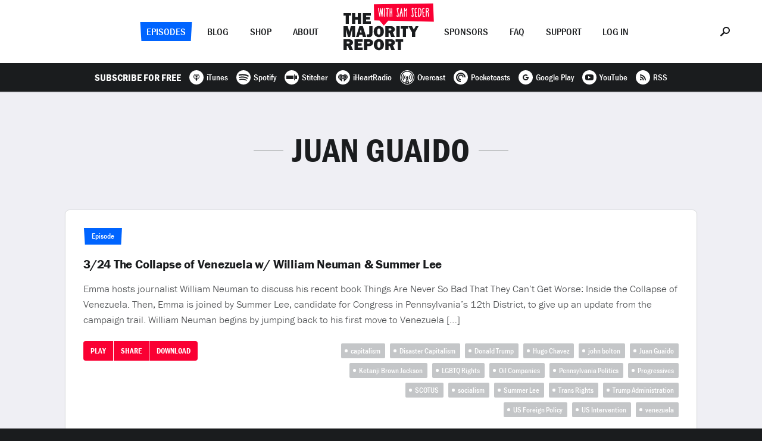

--- FILE ---
content_type: text/html; charset=UTF-8
request_url: https://majorityreportradio.com/tag/juan-guaido
body_size: 12102
content:
<!doctype html>

<html lang="en">

  <head>
<!-- Google Tag Manager -->
<script>(function(w,d,s,l,i){w[l]=w[l]||[];w[l].push({'gtm.start':
new Date().getTime(),event:'gtm.js'});var f=d.getElementsByTagName(s)[0],
j=d.createElement(s),dl=l!='dataLayer'?'&l='+l:'';j.async=true;j.src=
'https://www.googletagmanager.com/gtm.js?id='+i+dl;f.parentNode.insertBefore(j,f);
})(window,document,'script','dataLayer','GTM-5N22K5R');</script>
<!-- End Google Tag Manager -->
    <title>The Majority Report &mdash; Juan Guaido</title>

    <meta charset="utf-8" />
    <meta content="ie=edge" http-equiv="x-ua-compatible" />
    <meta name="description" content="" />
    <meta name="viewport" content="initial-scale=1.0, maximum-scale=1.0, minimum-scale=1.0, user-scalable=no, width=device-width" />

    <meta property="og:type" content="website" />
    <meta property="og:site_name" content="The Majority Report" />
    <meta property="og:image" content="https://majorityreportradio.com/-/img/opengraph.png" />
    <meta property="og:title" content="The Majority Report" />
    <meta property="og:description" content="" />
    <meta property="og:url" content="https://majorityreportradio.com/" />

    <script type="application/ld+json">
      {
        "@context": "http://schema.org",
        "@type": "WebSite",
        "name": "The Majority Report",
        "headline": "The Majority Report",
        "description": "",
        "url": "https://majorityreportradio.com/"
      }
    </script>

    <script src="https://use.typekit.net/bbj8uej.js"></script>
    <script>try{Typekit.load({async:false});}catch(e){}</script>

    <link rel="apple-touch-icon" sizes="120x120" href="https://majorityreportradio.com/-/img/favicon-120.png" />
    <link rel="apple-touch-icon" sizes="144x144" href="https://majorityreportradio.com/-/img/favicon-144.png" />
    <link rel="apple-touch-icon" sizes="152x152" href="https://majorityreportradio.com/-/img/favicon-152.png" />
    <link rel="apple-touch-icon" sizes="167x167" href="https://majorityreportradio.com/-/img/favicon-167.png" />
    <link rel="apple-touch-icon" sizes="180x180" href="https://majorityreportradio.com/-/img/favicon-180.png" />
    <link rel="icon" type="image/png" href="https://majorityreportradio.com/-/img/favicon.png" />
    <link rel="stylesheet" href="https://majorityreportradio.com/-/css/style.css?1825334168" />

  </head>

  <body>
<!-- Google Tag Manager (noscript) -->
<noscript><iframe src="https://www.googletagmanager.com/ns.html?id=GTM-5N22K5R"
height="0" width="0" style="display:none;visibility:hidden"></iframe></noscript>
<!-- End Google Tag Manager (noscript) -->
    <div class="site">

      <div class="nav">
        <div class="container">
          <div class="nav__options nav__options--left">
            <div class="nav__options__wrap">
              <div class="nav__option nav__option--selected nav__option--shape-2"><a href="https://majorityreportradio.com/episodes" class="option">Episodes</a></div>
              <div class="nav__option"><a href="https://majorityreportradio.com/category/blog" class="option">Blog</a></div>
              <div class="nav__option"><a href="https://shop.majorityreportradio.com" class="option">Shop</a></div>
              <div class="nav__option"><a href="https://majorityreportradio.com/about" class="option">About</a></div>
            </div>
          </div>
          <div class="nav__options nav__options--right">
            <div class="nav__options__wrap">
              <div class="nav__option"><a href="https://majorityreportradio.com/sponsors" class="option">Sponsors</a></div>
              <div class="nav__option"><a href="https://majorityreportradio.com/faq" class="option">FAQ</a></div>
              <div class="nav__option"><a href="https://majorityreportradio.com/support" class="option">Support</a></div>
<div class="nav__option nav__option--login">
                <a href="javascript:void(0);" class="option">Log In</a>
              </div>
            </div>
          </div>
          <div class="nav__logo">
            <div class="nav__logo__wrap">
              <a href="https://majorityreportradio.com/">
                <dl>
                  <dt><svg xmlns="http://www.w3.org/2000/svg" width="126" height="63" viewBox="0 0 126 63"><path fill-rule="evenodd" d="M8.958 4.317h3.723V0H0v4.317h3.723v13.68h5.235V4.316zM29.463 0h-5.531v6.637H19.75V0h-5.531v17.996h5.531v-6.988h4.182v6.988h5.531V0zM46.11 13.706h-8.094v-2.94h6.556V6.771h-6.556V4.155h8.094V0H32.593v17.996H46.11v-4.29zM126.054 22l-5.612 10.387v7.609h-5.369v-7.609L109.03 22h6.043l3.13 5.909 3.022-5.91h4.83zM19.561 22v17.996h-5.126v-12.87l-3.346 12.87H7.582l-3.454-12.87v12.87H0V22h7.204l2.616 9.55L12.303 22h7.258zm12.924 17.996l-.998-3.534h-4.83l-1.08 3.534H21.1L26.657 22h5.828l5.639 17.996h-5.64zM27.6 32.549h2.914l-1.457-5.234-1.457 5.234zM48.646 22v11.333c0 2.887-.27 4.128-1.16 5.207-1.052 1.214-2.482 1.727-4.856 1.727-1.457 0-2.186-.081-3.643-.432v-4.29c.81.216 1.457.324 2.186.324.728 0 1.376-.243 1.727-.648.35-.377.431-.782.431-1.888V22h5.315zm10.739-.269c2.536 0 4.479.755 6.07 2.401 1.673 1.727 2.429 3.886 2.429 6.826 0 5.532-3.48 9.309-8.526 9.309-5.127 0-8.58-3.724-8.58-9.255 0-5.585 3.426-9.281 8.607-9.281zm.027 4.074c-1.754 0-2.698 1.862-2.698 5.37 0 3.372.863 5.018 2.617 5.018 1.376 0 2.131-.837 2.401-2.671.135-.729.216-2.024.216-2.995 0-3.184-.81-4.722-2.536-4.722zM86.23 39.996h-6.098l-2.644-6.853h-1.727v6.853h-5.53V22h9.415c4.074 0 6.53 2.05 6.53 5.477 0 2.266-.864 3.534-3.184 4.695l3.238 7.824zM75.762 29.285h2.347c1.484 0 2.32-.648 2.32-1.727 0-1.08-.782-1.727-2.13-1.727h-2.537v3.454zM94.38 22v17.996h-5.531V22h5.53zm10.495 4.317v13.679H99.64v-13.68h-3.723V22h12.68v4.317h-3.723zm-8.364 22v13.679h-5.234v-13.68h-3.723V44h12.68v4.317H96.51zM16 61.996H9.902l-2.644-6.853H5.53v6.853H0V44h9.416c4.074 0 6.53 2.05 6.53 5.477 0 2.266-.864 3.534-3.184 4.695L16 61.996zM5.53 51.285h2.347c1.484 0 2.32-.648 2.32-1.727 0-1.08-.782-1.727-2.13-1.727H5.53v3.454zm26.603 6.421v4.29H18.617V44h13.517v4.155H24.04v2.617h6.556v3.993H24.04v2.941h8.094zm7.798-2.24v6.53h-5.585V44h7.662c2.78 0 4.317.405 5.64 1.43 1.24.998 1.996 2.59 1.996 4.317 0 3.426-2.617 5.72-6.584 5.72h-3.13zm-.054-3.858h1.834c1.673 0 2.429-.566 2.429-1.78 0-1.134-.756-1.7-2.267-1.7h-1.996v3.48zm19.615-7.878c2.536 0 4.479.755 6.07 2.401 1.673 1.727 2.429 3.886 2.429 6.826 0 5.532-3.48 9.309-8.526 9.309-5.127 0-8.58-3.724-8.58-9.255 0-5.585 3.426-9.281 8.607-9.281zm.027 4.074c-1.754 0-2.698 1.862-2.698 5.37 0 3.372.863 5.018 2.617 5.018 1.376 0 2.131-.837 2.401-2.671.135-.729.216-2.024.216-2.995 0-3.184-.81-4.722-2.536-4.722zm26.819 14.192H80.24l-2.644-6.853H75.87v6.853h-5.53V44h9.416c4.074 0 6.53 2.05 6.53 5.477 0 2.266-.864 3.534-3.184 4.695l3.238 7.824zM75.87 51.285h2.347c1.484 0 2.32-.648 2.32-1.727 0-1.08-.782-1.727-2.13-1.727H75.87v3.454z"/></svg></dt>
                  <dd><svg xmlns="http://www.w3.org/2000/svg" width="101" height="38" viewBox="0 0 101 38"><g fill="none" fill-rule="evenodd"><path fill="#FA0033" d="M24.192 29.851l76.612 1.582L99.533.811 0 2.131l.573 27.218 8.825.2 7.347 8.394z"/><path fill="#FFF" d="M14.495 8.128c.323.061.605.142.828.304.162 1.13-.02 2.34-.101 3.59-.303 3.593-.182 7.79-.807 11.14-.141.181-.303.16-.423.181-.163.02-.324.06-.506 0-.423-.1-.564-1.412-.665-1.997-.485-2.24-.827-5.125-1.232-7.124-.322 1.777-.363 3.956-.585 5.933-.1.848-.08 1.574-.363 2.563-.322.182-.867.666-1.21.202-.323-1.797-2.24-12.33-2.26-12.471-.06-.646-.222-1.937.161-2.28.202-.324.545-.122.726.263.767 2.562 1.17 5.649 1.756 9.322.162-1.978.282-2.665.403-4.036.141-1.715.586-4.56.95-4.944.201-.222.281-.384.544-.242.384.201.484 1.352.625 1.957.485 2.2.788 4.117 1.17 6.82.223-2.461.465-6.174.647-8.535 0-.161.201-.525.342-.646zm3.692 14.65c0 .505-.202.464-.243.485-.363.181-.645.04-.746-.08-.444-.445-.404-1.272-.383-2.04.04-2.986.18-7.223.18-10.069.022-1.07-.22-2.017.546-2.32.425-.202.626.342.686.807.222 1.272.08 2.764.121 3.935.121 2.946-.322 6.316-.161 9.282zm6.798-12.773c-.464.222-1.614-.242-1.614.081-.444 3.027-.061 7.224-.283 10.876-.04.949.302 2.886-.928 2.321-.727-.323-.586-1.776-.544-2.865.04-.647-.042-1.252-.042-1.797 0-2.905.102-5.892.263-8.414 0-.363-.928.02-1.331-.081-.344-.101-.788-.464-.768-.848.081-1.15 3.794-.766 4.682-.726.888.142.908 1.453.565 1.453zm5.117-1.594c.243 0 .485 0 .485.202.18 4.358.323 9.343.343 13.923 0 .343-.162.646-.384.767-.283.08-.403.121-.706-.1-.222-.445-.18-.91-.18-1.414a78.828 78.828 0 0 0-.163-5.71c-.1-.182-1.251-.04-1.614.04-.182 0-.161 3.43-.081 4.945.04.665.142 1.674-.141 2.179-.142.262-.464.14-.747.12-.646.02-.383-2.482-.383-4.076 0-2.744.02-5.307.02-8.01 0-.667-.06-1.534.02-2.019.06-.343.343-.807.909-.584.524.241.1 5.65.363 5.912 0 .161 1.634-.02 1.654-.04.242-.303-.222-4.824.081-5.61.12-.283.141-.525.524-.525zm7.87 12.672c.262-.222.485-.464.929-.464.544 0 .888 1.675 1.27 1.23.344-.867.06-1.936-.08-2.925-.141-.969-1.17-6.68-1.514-7.708-.443-1.352.042-2.825 1.333-3.027 1.089-.141 1.755.404 2.058 1.27.102.284.222.566.04.788-.263.141-.403.283-.585.223-.949-.304-.545-1.212-1.17-.687-.364.303 0 2.038.101 2.442.262 1.21.707 2.623.908 4.217.202 1.513.465 3.148.564 4.5.061.605-.02 1.19-.18 1.514-.364.786-1.454 1.19-2.403.726-.302-.14-1.069-.828-1.23-1.292-.081-.242-.16-.524-.04-.807zM51.636 8.33c.363 0 .746 1.776.887 2.16.061.14.182.483.223.625.14.322.323 1.009.484 1.009.242 0 1.371-2.724 1.594-3.128.14-.222.182-.343.283-.404.282-.161.666-.1.828.141.18.121.02 1.05 0 1.615-.123 3.834-.183 8.455-.203 12.37 0 .424-.242.565-.544.625a.58.58 0 0 1-.647-.241c-.14-.284-.02-1.151-.02-1.696 0-2.16.08-7.022.222-9.303-.202.122-.202.202-.888 1.433-.484.747-.504.666-.686.606-.423-.081-.968-1.372-1.049-1.635-.121-.302-.121-.302-.222-.383 0 .908-.041 1.351-.041 2.038 0 1.07-.04 2.36-.1 3.632-.06 1.352.02 2.684-.04 3.793-.041.626.06 1.474-.383 1.656-.263.12-.526.06-.626-.163-.263-.827-.122-1.815-.142-2.945 0-.666-.08-1.352-.04-2.018.161-2.805.12-5.792.182-8.112.02-.908-.303-1.897.928-1.675zm11.28 12.753c.262-.222.485-.464.929-.464.544 0 .888 1.675 1.27 1.23.344-.867.06-1.936-.08-2.925-.142-.969-1.17-6.68-1.514-7.708-.444-1.352.041-2.825 1.333-3.027 1.089-.141 1.755.404 2.058 1.27.1.284.221.566.04.788-.263.141-.403.283-.585.223-.948-.304-.545-1.212-1.17-.687-.364.303 0 2.038.101 2.442.262 1.21.706 2.623.908 4.217.201 1.513.463 3.148.564 4.5.06.605-.02 1.19-.182 1.514-.362.786-1.452 1.19-2.401.726-.303-.14-1.069-.828-1.23-1.292-.082-.242-.161-.524-.041-.807zm6.923-10.836c-.02 1.615.323 3.31.303 4.964.545.1 2.104-.513 1.987.747-.06.403-1.442.484-1.846.626.203 1.856.182 3.772.445 5.569.666-.182 1.553-.202 2.078.06.283.162-.02.949-.282.949-.909.1-1.817.181-2.685.242-.604 0-.625-.868-.625-1.029-.061-.706-.464-6.84-.544-8.838-.041-.93-.142-1.837-.223-2.644-.08-.928 0-1.514.545-1.796.464-.242 1.796-.343 2.402-.444.726-.121 1.17.303.867.828-.484.807-1.614.221-2.422.766zm12.85 0c-.019 1.615.323 3.31.303 4.964.546.1 2.246-.513 2.15.637-.06.404-1.604.594-2.008.736.202 1.856.18 3.772.444 5.569.666-.182 1.553-.202 2.078.06.282.162-.02.949-.282.949-.908.1-1.817.181-2.685.242-.605 0-.625-.868-.625-1.029-.06-.706-.464-6.84-.544-8.838-.04-.93-.141-1.837-.222-2.644-.081-.928 0-1.514.544-1.796.464-.242 1.796-.343 2.402-.444.727-.121 1.17.303.867.828-.483.807-1.615.221-2.422.766zM46.52 8.714c.302.202.403 1.09.504 1.695.525 2.946.828 6.215 1.594 9.322.303 1.211.686 2.684.505 3.249-1.373.848-1.373-.766-1.696-2.22-.303-1.372-.443-2.562-.746-3.45-.303.12-.868.04-1.23.08-.243.828-.425 1.878-.546 2.906-.121 1.03-.14 2.987-.424 2.987-.323.141-.786.141-.949-.06-.443-.687-.242-1.635-.18-2.462.06-1.13.403-2.442.544-3.653.08-.767 1.19-5.368 1.291-5.872.182-1.009.505-3.088 1.332-2.522zm-.586 5.508c-.142.646-.202 1.03-.303 1.574.324 0 .384.142.747-.06 0-.444-.1-1.978-.282-2.058-.04-.02-.141.444-.162.544zm29.244 9.162c-.323 0-.323 0-.625-.102-.485-.302-.465-14.367.1-14.367.08-.585 1.313-.807 2.684-.383 2.321 1.15 2.623 3.128 2.684 6.134.04 3.794-1.049 8.718-4.843 8.718zm.727-1.715c.363-.08.847-.464 1.15-.787 1.634-1.837 2.098-7.225.908-9.848-.343-.766-.949-1.493-1.918-1.493-.564.262-.403 12.128-.14 12.128zm15.041-7.225c.464.707 1.05 1.473 1.252 2.543.22 1.21.242 2.906.22 4.298 0 .707.063 1.493-.038 1.574-.224.424-.87.767-1.212 0-.182-.444 0-.626-.182-3.511 0-1.655-.221-2.886-.907-3.793-.283-.404-.586-.807-1.272-.707.04 2.18-.1 4.681-.1 6.76 0 1.775-1.09 2.22-1.533 1.332-.082-3.027.18-6.033.18-8.9 0-1.896-.322-5.528.283-5.387.242-.343 3.833-.384 4.781 1.13.809 1.312.485 2.927-.361 3.733-.304.444-.849.707-1.11.928zm-2.22-1.533c0 .283 1.958.202 2.402-.283.263-.282.524-1.634.202-1.998-.404-.564-2.786-1.008-2.684-.726-.102.08 0 2.2.08 3.007z"/></g></svg></dd>
                </dl>
              </a>
            </div>
          </div>
          <div class="nav__menu">
            <div class="common-table">
              <div class="common-cell"><a href="javascript:void(0);"><svg xmlns="http://www.w3.org/2000/svg" width="24" height="14" viewBox="0 0 24 14"><path fill-rule="evenodd" d="M0 12h24v2H0v-2zm0-6h24v2H0V6zm0-6h24v2H0V0z"/></svg></a></div>
            </div>
          </div>
          <div class="nav__search">
            <div class="common-table">
              <div class="common-cell"><a href="javascript:void(0);"><svg xmlns="http://www.w3.org/2000/svg" width="16" height="16" viewBox="0 0 16 16"><path fill-rule="evenodd" d="M10 0c3.315 0 6 2.685 6 6s-2.685 6-6 6a5.899 5.899 0 0 1-3.204-.926l-4.518 4.537c-.26.26-.611.389-.945.389-.352 0-.685-.13-.944-.389a1.341 1.341 0 0 1 0-1.889l4.537-4.518A5.899 5.899 0 0 1 4 6c0-3.315 2.685-6 6-6zm0 10c2.204 0 4-1.796 4-4 0-2.204-1.796-4-4-4-2.204 0-4 1.796-4 4 0 2.204 1.796 4 4 4z"/></svg></a></div>
            </div>
          </div>
        </div>
        <div class="nav__subscribe">
          <dl>
<dt>Subscribe For Free</dt>
            <dd><a href="https://itunes.apple.com/podcast/the-majority-report-with-sam-seder/id402306412?mt=2" target="_blank"><svg xmlns="http://www.w3.org/2000/svg" width="24" height="24" viewBox="0 0 24 24"><path fill-rule="evenodd" d="M12 24C5.373 24 0 18.627 0 12S5.373 0 12 0s12 5.373 12 12-5.373 12-12 12zm0-12.112c.691 0 1.252-.527 1.252-1.178 0-.652-.56-1.18-1.252-1.18-.691 0-1.252.528-1.252 1.18 0 .65.56 1.178 1.252 1.178zm0-4.124c-1.727 0-3.128 1.319-3.128 2.946 0 .79.332 1.509.87 2.038.155-.234.368-.456.661-.627a1.993 1.993 0 0 1-.593-1.411c0-1.14.98-2.064 2.19-2.064s2.19.924 2.19 2.064c0 .547-.226 1.044-.596 1.413.293.172.506.395.66.63.54-.53.873-1.25.873-2.043 0-1.627-1.4-2.946-3.127-2.946zM12 6c-2.761 0-5 2.109-5 4.71 0 1.697.954 3.184 2.383 4.013a4.717 4.717 0 0 1-.046-.65s-.002-.175.048-.428c-.888-.703-1.453-1.757-1.453-2.935 0-2.117 1.821-3.832 4.068-3.832s4.068 1.715 4.068 3.832c0 1.18-.567 2.236-1.46 2.94.05.25.049.423.049.423 0 .229-.019.45-.048.654C16.043 13.9 17 12.41 17 10.71 17 8.109 14.761 6 12 6zm0 6.478c-.95 0-1.721.736-1.721 1.644 0 .908.77 3.878 1.721 3.878.95 0 1.721-2.97 1.721-3.878 0-.908-.77-1.644-1.721-1.644z"/></svg><span>iTunes</span></a></dd>
            <dd><a href="https://open.spotify.com/show/54XamSLDhv579AvZJzK6Bd" target="_blank"><svg xmlns="http://www.w3.org/2000/svg" width="24" height="24" viewBox="0 0 24 24"><path fill-rule="evenodd" d="M19.098 10.638C15.23 8.341 8.85 8.13 5.158 9.251a1.122 1.122 0 1 1-.652-2.148C8.745 5.816 15.79 6.064 20.244 8.708a1.122 1.122 0 0 1-1.146 1.93zm-.126 3.403a.936.936 0 0 1-1.287.308c-3.225-1.983-8.142-2.557-11.958-1.399a.937.937 0 0 1-1.167-.623.937.937 0 0 1 .624-1.167c4.358-1.322 9.776-.682 13.48 1.594.44.271.578.847.308 1.287zm-1.469 3.267a.747.747 0 0 1-1.028.25c-2.818-1.723-6.365-2.112-10.542-1.158a.748.748 0 1 1-.333-1.458c4.571-1.045 8.492-.595 11.655 1.338a.748.748 0 0 1 .248 1.028zM12 0C5.373 0 0 5.372 0 12s5.373 12 12 12c6.628 0 12-5.372 12-12S18.628 0 12 0z"/></svg><span>Spotify</span></a></dd>
            <dd><a href="https://stitcher.com/podcast/the-majority-report-with-sam-seder" target="_blank"><svg xmlns="http://www.w3.org/2000/svg" width="24" height="24" viewBox="0 0 24 24"><path fill-rule="evenodd" d="M12 24C5.373 24 0 18.627 0 12S5.373 0 12 0s12 5.373 12 12-5.373 12-12 12zM3 9v6h12V9H3zm15 0v6h3V9h-3zm-2-2v10h1V7h-1z"/></svg><span>Stitcher</span></a></dd>
            <dd><a href="https://www.iheart.com/podcast/the-majority-report-with-sam-seder-27630405" target="_blank"><svg xmlns="http://www.w3.org/2000/svg" width="24" height="24" viewBox="0 0 24 24"><path fill-rule="evenodd" d="M12 24c6.627 0 12-5.373 12-12S18.627 0 12 0 0 5.373 0 12s5.373 12 12 12zm6.344-12.834c0 1.22-.66 2.424-1.962 3.578a.302.302 0 1 1-.4-.452c1.166-1.034 1.758-2.085 1.758-3.126v-.015c0-.845-.53-1.839-1.207-2.263a.302.302 0 1 1 .321-.512c.85.533 1.49 1.726 1.49 2.775v.015zm-3.92 2.548a.302.302 0 0 1-.295-.527c.7-.392 1.17-1.152 1.171-1.895a1.833 1.833 0 0 0-.982-1.622.302.302 0 1 1 .28-.534 2.436 2.436 0 0 1 1.307 2.152v.009c-.004.953-.598 1.923-1.48 2.417zM12 12.826a1.31 1.31 0 1 1 .001-2.62 1.31 1.31 0 0 1 0 2.62zm-2.013.772a.302.302 0 0 1-.412.116c-.882-.494-1.476-1.464-1.48-2.417v-.01a2.436 2.436 0 0 1 1.306-2.151.302.302 0 0 1 .281.534c-.605.318-.98.94-.982 1.622.001.743.471 1.503 1.17 1.895a.302.302 0 0 1 .117.41zm-1.943 1.12a.301.301 0 0 1-.426.026c-1.302-1.154-1.961-2.357-1.961-3.578v-.015c0-1.05.64-2.242 1.489-2.775a.302.302 0 0 1 .32.512c-.676.424-1.206 1.418-1.206 2.263v.015c0 1.04.592 2.092 1.758 3.126.125.11.136.301.026.426zM15.642 7c-1.51 0-2.86.8-3.642 1.97C11.218 7.8 9.87 7 8.358 7A4.357 4.357 0 0 0 4 11.358c0 1.527.967 2.628 1.978 3.647l3.95 3.735a.325.325 0 0 0 .548-.236v-2.91c0-.842.682-1.525 1.524-1.526a1.526 1.526 0 0 1 1.524 1.526v2.91c0 .285.34.432.547.236l3.951-3.735c1.01-1.019 1.978-2.12 1.978-3.647A4.357 4.357 0 0 0 15.642 7z"/></svg><span>iHeartRadio</span></a></dd>
            <dd><a href="https://overcast.fm/itunes402306412/the-majority-report-with-sam-seder/" target="_blank"><svg xmlns="http://www.w3.org/2000/svg" width="24" height="24" viewBox="0 0 24 24"><path fill-rule="evenodd" d="M12 24c6.627 0 12-5.373 12-12S18.627 0 12 0 0 5.373 0 12s5.373 12 12 12zm0-1C5.904 23 1 18.096 1 12S5.904 1 12 1s11 4.904 11 11-4.904 11-11 11zm0-4.354l.825-.825L12 14.658l-.825 3.163.825.825zm-1.054-.046l-.413 1.558.963-.962-.55-.596zm2.108 0l-.55.55.963.962-.413-1.512zm.78 2.842L12 19.608l-1.833 1.834c.595.091 1.191.183 1.833.183.642 0 1.238-.046 1.833-.183zM12 2.375A9.624 9.624 0 0 0 2.375 12a9.578 9.578 0 0 0 6.462 9.075l2.063-7.654c-.458-.321-.733-.871-.733-1.467 0-1.008.825-1.833 1.833-1.833s1.833.825 1.833 1.833c0 .596-.275 1.1-.733 1.467l2.063 7.654A9.578 9.578 0 0 0 21.625 12 9.624 9.624 0 0 0 12 2.375zm6.28 14.392a.711.711 0 0 1-.963.137c-.321-.229-.367-.641-.138-.917 0 0 1.238-1.65 1.238-3.987 0-2.338-1.238-3.987-1.238-3.987-.229-.276-.183-.688.138-.917a.711.711 0 0 1 .962.137c.092.092 1.513 1.971 1.513 4.767 0 2.796-1.421 4.675-1.513 4.767zm-3.347-1.788c-.275-.275-.229-.779.046-1.054 0 0 .688-.733.688-1.925 0-1.192-.688-1.88-.688-1.925-.275-.275-.275-.733-.046-1.054.275-.321.688-.321.963-.046.046.046 1.146 1.192 1.146 3.025s-1.1 2.98-1.146 3.025c-.275.275-.688.23-.963-.046zm-5.866 0c-.275.275-.688.321-.963.046-.046-.092-1.146-1.192-1.146-3.025s1.1-2.933 1.146-3.025c.275-.275.733-.275.963.046.275.275.229.779-.046 1.054 0 .046-.688.733-.688 1.925 0 1.192.688 1.925.688 1.925.275.275.32.733.046 1.054zm-2.384 1.925a.711.711 0 0 1-.962-.137c-.092-.092-1.513-1.971-1.513-4.767 0-2.796 1.421-4.675 1.513-4.767a.711.711 0 0 1 .962-.137c.321.229.367.641.138.917 0 0-1.238 1.65-1.238 3.987 0 2.338 1.238 3.987 1.238 3.987.229.276.137.688-.138.917z"/></svg><span>Overcast</span></a></dd>
            <dd><a href="http://pca.st/podcast/629c4580-3082-012e-0bcc-00163e1b201c/" target="_blank"><svg xmlns="http://www.w3.org/2000/svg" width="24" height="24" viewBox="0 0 24 24"><path fill-rule="evenodd" d="M12 24c6.627 0 12-5.373 12-12S18.627 0 12 0 0 5.373 0 12s5.373 12 12 12zm-.199-6.126a5.876 5.876 0 0 1-5.676-5.873c0-3.225 2.65-5.876 5.876-5.876a5.876 5.876 0 0 1 5.873 5.676c.004.112.096.2.208.2h1.71a.209.209 0 0 0 .208-.214A8.001 8.001 0 0 0 12 4a7.992 7.992 0 0 0-8 8.001A8.001 8.001 0 0 0 11.787 20a.209.209 0 0 0 .214-.208v-1.71a.208.208 0 0 0-.2-.208zm.2-10.498A4.616 4.616 0 0 0 7.376 12a4.626 4.626 0 0 0 4.408 4.621.208.208 0 0 0 .217-.208v-1.357c0-.106-.087-.2-.193-.207a2.855 2.855 0 1 1 3.042-3.042.212.212 0 0 0 .207.193h1.357a.207.207 0 0 0 .208-.217 4.626 4.626 0 0 0-4.62-4.408z"/></svg><span>Pocketcasts</span></a></dd>
            <dd><a href="https://play.google.com/music/m/Ijmdvwzjwztmqkzqwsppcyai53e?t=The_Majority_Report_with_Sam_Seder" target="_blank"><svg xmlns="http://www.w3.org/2000/svg" width="24" height="24" viewBox="0 0 24 24"><path fill-rule="evenodd" d="M12 24C5.373 24 0 18.627 0 12S5.373 0 12 0s12 5.373 12 12-5.373 12-12 12zm.07-12.99v1.98l2.741-.002c-.43 1.283-1.097 1.983-2.741 1.983A2.949 2.949 0 0 1 9.108 12c0-1.64 1.298-2.97 2.962-2.97.88 0 1.447.304 1.97.73.416-.411.381-.47 1.442-1.458A5.092 5.092 0 0 0 12.07 7C9.27 7 7 9.238 7 12s2.27 5 5.07 5c4.186 0 5.209-3.594 4.87-5.99h-4.87z"/></svg><span>Google Play</span></a></dd>
            <dd><a href="https://youtube.com/user/SamSeder" target="_blank"><svg xmlns="http://www.w3.org/2000/svg" width="24" height="24" viewBox="0 0 24 24"><path fill-rule="evenodd" d="M12 24C5.373 24 0 18.627 0 12S5.373 0 12 0s12 5.373 12 12-5.373 12-12 12zM5 12c0 4.433.122 5 7 5 6.881 0 7-.567 7-5 0-4.432-.119-5-7-5-6.878 0-7 .568-7 5zm8.786-.267c.286.148.286.388-.002.537l-3.264 1.676c-.285.147-.52-.016-.52-.365V10.42c0-.347.235-.513.52-.367l3.266 1.68z"/></svg><span>YouTube</span></a></dd>
            <dd><a href="https://feeds.feedburner.com/MajorityReport" target="_blank"><svg xmlns="http://www.w3.org/2000/svg" width="24" height="24" viewBox="0 0 24 24"><path fill-rule="evenodd" d="M12 24C5.373 24 0 18.627 0 12S5.373 0 12 0s12 5.373 12 12-5.373 12-12 12zm-1.694-10.316a4.654 4.654 0 0 1 1.37 3.314h1.925c0-3.64-2.96-6.6-6.6-6.6v1.916c1.25 0 2.423.486 3.305 1.37zM15.076 17H17c0-5.514-4.484-10-9.995-10v1.917c4.45 0 8.07 3.626 8.07 8.083zm-5.41-1.339a1.33 1.33 0 0 0-1.333-1.327A1.33 1.33 0 0 0 7 15.66a1.33 1.33 0 0 0 1.333 1.328 1.33 1.33 0 0 0 1.333-1.328z"/></svg><span>RSS</span></a></dd>
          </dl>
        </div>
      </div>

      <div class="layout layout--tag">

        <div class="login">
          <div class="container">
            <div class="login__form">
<form name="loginform" id="loginform" action="/wp-content/plugins/fansfm-wordpress/oauth_authorize.php" method="get">                
                <ul>
                  <li><button type="submit" class="common-button common-button--color-green">Log In</button></li>
                  <li><span>or</span></li>
                  <li><a href="https://fans.fm/majority/join" target="_blank">Join Now</a></li>
                </ul>
              </form>
            </div>
          </div>
        </div>

        <div class="index">
          <div class="container">
            <div class="index__content common-content">
              <h2>Juan Guaido</h2>
            </div>
            <div class="index__episodes common-cards">

              <div class="common-card common-card--episode">
                <div class="common-card__post-content">
                  <div class="common-card__headline">
                    <dl>
 
                     <dt><span class="common-label common-label--shape-2">Episode </span></dt>
 
		     <dd><a href="https://majorityreportradio.com/2022/03/24/3-24-the-collapse-of-venezuela-w-william-neuman-summer-lee">3/24 The Collapse of Venezuela w/ William Neuman &#038; Summer Lee</a></dd>
                    </dl>
                  </div>
                  <div class="common-card__content">
                    Emma hosts journalist William Neuman to discuss his recent book Things Are Never So Bad That They Can&#8217;t Get Worse: Inside the Collapse of Venezuela. Then, Emma is joined by Summer Lee, candidate for Congress in Pennsylvania&#8217;s 12th District, to give up an update from the campaign trail. William Neuman begins by jumping back to his first move to Venezuela [&hellip;]                  </div>
                </div>
                <div class="common-card__actions common-actions">
                  <ul>
	
	    <li><a href="https://majorityreportradio.com/2022/03/24/3-24-the-collapse-of-venezuela-w-william-neuman-summer-lee" class="action common-button common-button--small common-button--icon-play">Play</a></li>
	
	    <li class="common-actions__share">
                      <a href="javascript:void(0);" class="action common-button common-button--small common-share--action">Share</a>
                      <div>
                        <dl>
                          <dd class="share-facebook"><a href="javascript:void(0);" data-url="https://majorityreportradio.com/2022/03/24/3-24-the-collapse-of-venezuela-w-william-neuman-summer-lee"><svg xmlns="http://www.w3.org/2000/svg" width="24" height="24" viewBox="0 0 24 24"><path fill-rule="evenodd" d="M12 24C5.373 24 0 18.627 0 12S5.373 0 12 0s12 5.373 12 12-5.373 12-12 12zm-1-13H9.5v2H11v5h2v-5h1.65l.35-2h-2V8.693C13 8 13 8 13.693 8H15V6h-2c-1.386 0-2 .693-2 2.079V11z"/></svg></a></dd>
                          <dd class="share-twitter"><a href="javascript:void(0);" data-url="https://majorityreportradio.com/2022/03/24/3-24-the-collapse-of-venezuela-w-william-neuman-summer-lee" data-title="3/24 The Collapse of Venezuela w/ William Neuman &#038; Summer Lee"><svg xmlns="http://www.w3.org/2000/svg" width="24" height="24" viewBox="0 0 24 24"><path fill-rule="evenodd" d="M12 24C5.373 24 0 18.627 0 12S5.373 0 12 0s12 5.373 12 12-5.373 12-12 12zm5.052-14.512a5.12 5.12 0 0 0 1.256-1.31 4.911 4.911 0 0 1-1.454.403 2.504 2.504 0 0 0 1.111-1.4 5.08 5.08 0 0 1-1.592.613A2.61 2.61 0 0 0 14.516 7a2.514 2.514 0 0 0-2.518 2.518c0 .198.012.403.054.584C9.96 9.987 8.11 9.038 6.854 7.51c-.21.373-.342.757-.342 1.226a2.51 2.51 0 0 0 1.129 2.091 2.534 2.534 0 0 1-1.142-.312v.03c0 1.226.872 2.247 2.026 2.476a2.483 2.483 0 0 1-1.142.042 2.515 2.515 0 0 0 2.35 1.754c-.855.686-1.954 1.197-3.131 1.197-.205 0-.404-.013-.602-.043C7.112 16.688 8.452 17 9.876 17c4.64 0 7.176-3.846 7.176-7.182v-.33z"/></svg></a></dd>
                          <dd class="share-google"><a href="javascript:void(0);" data-url="https://majorityreportradio.com/2022/03/24/3-24-the-collapse-of-venezuela-w-william-neuman-summer-lee"><svg xmlns="http://www.w3.org/2000/svg" width="24" height="24" viewBox="0 0 24 24"><path fill-rule="evenodd" d="M12 24C5.373 24 0 18.627 0 12S5.373 0 12 0s12 5.373 12 12-5.373 12-12 12zm.07-12.99v1.98l2.741-.002c-.43 1.283-1.097 1.983-2.741 1.983A2.949 2.949 0 0 1 9.108 12c0-1.64 1.298-2.97 2.962-2.97.88 0 1.447.304 1.97.73.416-.411.381-.47 1.442-1.458A5.092 5.092 0 0 0 12.07 7C9.27 7 7 9.238 7 12s2.27 5 5.07 5c4.186 0 5.209-3.594 4.87-5.99h-4.87z"/></svg></a></dd>
                          <dd class="share-linkedin"><a href="javascript:void(0);" data-url="https://majorityreportradio.com/2022/03/24/3-24-the-collapse-of-venezuela-w-william-neuman-summer-lee"><svg xmlns="http://www.w3.org/2000/svg" width="24" height="24" viewBox="0 0 24 24"><path fill-rule="evenodd" d="M12 24C5.373 24 0 18.627 0 12S5.373 0 12 0s12 5.373 12 12-5.373 12-12 12zM6.52 7.463c0 .786.605 1.407 1.48 1.407.915 0 1.485-.62 1.485-1.407-.011-.791-.591-1.333-1.483-1.333-.903 0-1.482.542-1.482 1.333zM7 10v7h2v-7H7zm7.557 1.684c.679 0 1.23.48 1.23 1.685V17h2.267v-3.874c0-2.163-1.13-3.362-2.717-3.362-.907 0-1.623.546-2.074 1.267L13.19 10h-2.23c0 .254.037 1.684.037 1.684V17h2.266v-3.874c0-.963.614-1.442 1.294-1.442z"/></svg></a></dd>
                        </dl>
                      </div>
                    </li>
                    <li><a href="https://podtrac.com/pts/redirect.mp3/traffic.libsyn.com/majorityfm/3_24_Neuman_Lee_-_pub.mp3" class="action common-button common-button--small">Download</a></li>
		   </ul>
                </div>
                <div class="common-card__tags common-tags">
                  <ul>
                    <li><a href="https://majorityreportradio.com/tag/capitalism">capitalism</a></li>
                    <li><a href="https://majorityreportradio.com/tag/disaster-capitalism">Disaster Capitalism</a></li>
                    <li><a href="https://majorityreportradio.com/tag/donald-trump">Donald Trump</a></li>
                    <li><a href="https://majorityreportradio.com/tag/hugo-chavez">Hugo Chavez</a></li>
                    <li><a href="https://majorityreportradio.com/tag/john-bolton">john bolton</a></li>
                    <li><a href="https://majorityreportradio.com/tag/juan-guaido">Juan Guaido</a></li>
                    <li><a href="https://majorityreportradio.com/tag/ketanji-brown-jackson">Ketanji Brown Jackson</a></li>
                    <li><a href="https://majorityreportradio.com/tag/lgbtq-rights">LGBTQ Rights</a></li>
                    <li><a href="https://majorityreportradio.com/tag/oil-companies">Oil Companies</a></li>
                    <li><a href="https://majorityreportradio.com/tag/pennsylvania-politics">Pennsylvania Politics</a></li>
                    <li><a href="https://majorityreportradio.com/tag/progressives">Progressives</a></li>
                    <li><a href="https://majorityreportradio.com/tag/scotus">SCOTUS</a></li>
                    <li><a href="https://majorityreportradio.com/tag/socialism">socialism</a></li>
                    <li><a href="https://majorityreportradio.com/tag/summer-lee">Summer Lee</a></li>
                    <li><a href="https://majorityreportradio.com/tag/trans-rights">Trans Rights</a></li>
                    <li><a href="https://majorityreportradio.com/tag/trump-administration">Trump Administration</a></li>
                    <li><a href="https://majorityreportradio.com/tag/us-foreign-policy">US Foreign Policy</a></li>
                    <li><a href="https://majorityreportradio.com/tag/us-intervention">US Intervention</a></li>
                    <li><a href="https://majorityreportradio.com/tag/venezuela">venezuela</a></li>
                  </ul>
                </div>
              </div>
            </div>
          </div>
        </div>

        <div class="layout__block illustration">
          <div class="container">
            <div class="illustration__image illustration__image--align-right"><img src="https://majorityreportradio.com/-/media/illustration-10.svg" alt="" /></div>
          </div>
        </div>

      </div>

      <div class="footer">
        <div class="container">
          <div class="footer__text">
            <h3>The Majority Report with Sam Seder</h3>
            <hr />
<p>The main show, which is available to everyone live and via podcast, is 40 minutes packed full of news, insightful commentary and intelligent interviews with some of the most respected minds in politics and world affairs.</p>
            <div class="footer__text__buttons common-buttons">
              <div class="common-buttons__button"><a href="https://fans.fm/majority/join" class="common-button">Become A Member</a></div>
            </div>
          </div>
          <div class="footer__social">
            <ul>
              <li><a href="https://youtube.com/user/SamSeder" class="common-icon youtube" target="_blank"><svg xmlns="http://www.w3.org/2000/svg" width="34" height="34" viewBox="0 0 34 34"><path fill-rule="evenodd" d="M17 34C7.611 34 0 26.389 0 17S7.611 0 17 0s17 7.611 17 17-7.611 17-17 17zM6 17c0 7.093.192 8 11.001 8C27.813 25 28 24.093 28 17c0-7.091-.187-8-10.999-8C6.192 9 6 9.909 6 17zm14.152-.4c.464.222.464.582-.003.804l-5.304 2.516c-.464.219-.845-.026-.845-.548V14.63c0-.52.381-.769.845-.55l5.307 2.52z"/></svg></a></li>
              <li><a href="https://plus.google.com/+SamSeder" class="common-icon google" target="_blank"><svg xmlns="http://www.w3.org/2000/svg" width="34" height="34" viewBox="0 0 34 34"><path fill-rule="evenodd" d="M17 34C7.611 34 0 26.389 0 17S7.611 0 17 0s17 7.611 17 17-7.611 17-17 17zm.112-18.584v3.168l4.386-.003c-.688 2.053-1.756 3.172-4.386 3.172-2.662 0-4.74-2.127-4.74-4.753 0-2.625 2.078-4.752 4.74-4.752 1.407 0 2.316.487 3.15 1.168.667-.658.612-.752 2.31-2.333A8.147 8.147 0 0 0 17.112 9C12.632 9 9 12.581 9 17c0 4.419 3.632 8 8.112 8 6.698 0 8.334-5.75 7.792-9.584h-7.792z"/></svg></a></li>
              <li><a href="https://www.facebook.com/MajorityReport" class="common-icon facebook" target="_blank"><svg xmlns="http://www.w3.org/2000/svg" width="34" height="34" viewBox="0 0 34 34"><path fill-rule="evenodd" d="M17 34C7.611 34 0 26.389 0 17S7.611 0 17 0s17 7.611 17 17-7.611 17-17 17zm-2-19h-2v3h2v7h3v-7h1.5l.5-3h-2v-2c0-1 0-1 1-1h1V9h-2c-2 0-3 1-3 3v3z"/></svg></a></li>
              <li><a href="https://twitter.com/majorityfm" class="common-icon twitter" target="_blank"><svg xmlns="http://www.w3.org/2000/svg" width="34" height="34" viewBox="0 0 34 34"><path fill-rule="evenodd" d="M17 34C7.611 34 0 26.389 0 17S7.611 0 17 0s17 7.611 17 17-7.611 17-17 17zm6.368-19.765A6.656 6.656 0 0 0 25 12.531a6.385 6.385 0 0 1-1.89.524 3.256 3.256 0 0 0 1.445-1.82 6.605 6.605 0 0 1-2.07.797A3.392 3.392 0 0 0 20.071 11a3.268 3.268 0 0 0-3.274 3.274c0 .257.016.523.07.758-2.718-.149-5.124-1.383-6.757-3.368-.274.485-.445.985-.445 1.594 0 1.125.578 2.125 1.468 2.719a3.295 3.295 0 0 1-1.484-.406v.039a3.28 3.28 0 0 0 2.633 3.218 3.293 3.293 0 0 1-.876.118c-.203 0-.406-.024-.609-.063.406 1.297 1.633 2.266 3.055 2.281-1.11.891-2.539 1.555-4.07 1.555-.266 0-.524-.016-.782-.055 1.445.93 3.188 1.336 5.039 1.336 6.032 0 9.329-5 9.329-9.336v-.429z"/></svg></a></li>
            </ul>
          </div>
          <div class="footer__options">
            <ul>
	<li class="footer__option"><span class="option selected shape-1"><a href="https://majorityreportradio.com/episodes">Episodes</a></span></li>
	<li class="footer__option"><span class="option"><a href="https://majorityreportradio.com/category/blog">Blog</a></span></li>
	<li class="footer__option"><span class="option"><a href="https://shop.majorityreportradio.com">Shop</a></span></li>
	<li class="footer__option"><span class="option"><a href="https://majorityreportradio.com/resources">Resources</a></span></li>
	<li class="footer__option"><span class="option"><a href="https://majorityreportradio.com/sponsors">Sponsors</a></span></li>
	<li class="footer__option"><span class="option"><a href="https://majorityreportradio.com/about">About</a></span></li>
	<li class="footer__option"><span class="option"><a href="https://majorityreportradio.com/faq">FAQ</a></span></li>
	<li class="footer__option"><span class="option"><a href="https://majorityreportradio.com/support">Support</a></span></li>
              <li class="footer__option"><span><a href="https://majorityreportradio.com/about/view/contact">Contact</a></span></li>
            </ul>
          </div>
          <div class="footer__logo">
            <div class="footer__logo__wrap">
              <a href="https://majorityreportradio.com/">
                <dl>
                  <dt><svg xmlns="http://www.w3.org/2000/svg" width="126" height="63" viewBox="0 0 126 63"><path fill-rule="evenodd" d="M8.958 4.317h3.723V0H0v4.317h3.723v13.68h5.235V4.316zM29.463 0h-5.531v6.637H19.75V0h-5.531v17.996h5.531v-6.988h4.182v6.988h5.531V0zM46.11 13.706h-8.094v-2.94h6.556V6.771h-6.556V4.155h8.094V0H32.593v17.996H46.11v-4.29zM126.054 22l-5.612 10.387v7.609h-5.369v-7.609L109.03 22h6.043l3.13 5.909 3.022-5.91h4.83zM19.561 22v17.996h-5.126v-12.87l-3.346 12.87H7.582l-3.454-12.87v12.87H0V22h7.204l2.616 9.55L12.303 22h7.258zm12.924 17.996l-.998-3.534h-4.83l-1.08 3.534H21.1L26.657 22h5.828l5.639 17.996h-5.64zM27.6 32.549h2.914l-1.457-5.234-1.457 5.234zM48.646 22v11.333c0 2.887-.27 4.128-1.16 5.207-1.052 1.214-2.482 1.727-4.856 1.727-1.457 0-2.186-.081-3.643-.432v-4.29c.81.216 1.457.324 2.186.324.728 0 1.376-.243 1.727-.648.35-.377.431-.782.431-1.888V22h5.315zm10.739-.269c2.536 0 4.479.755 6.07 2.401 1.673 1.727 2.429 3.886 2.429 6.826 0 5.532-3.48 9.309-8.526 9.309-5.127 0-8.58-3.724-8.58-9.255 0-5.585 3.426-9.281 8.607-9.281zm.027 4.074c-1.754 0-2.698 1.862-2.698 5.37 0 3.372.863 5.018 2.617 5.018 1.376 0 2.131-.837 2.401-2.671.135-.729.216-2.024.216-2.995 0-3.184-.81-4.722-2.536-4.722zM86.23 39.996h-6.098l-2.644-6.853h-1.727v6.853h-5.53V22h9.415c4.074 0 6.53 2.05 6.53 5.477 0 2.266-.864 3.534-3.184 4.695l3.238 7.824zM75.762 29.285h2.347c1.484 0 2.32-.648 2.32-1.727 0-1.08-.782-1.727-2.13-1.727h-2.537v3.454zM94.38 22v17.996h-5.531V22h5.53zm10.495 4.317v13.679H99.64v-13.68h-3.723V22h12.68v4.317h-3.723zm-8.364 22v13.679h-5.234v-13.68h-3.723V44h12.68v4.317H96.51zM16 61.996H9.902l-2.644-6.853H5.53v6.853H0V44h9.416c4.074 0 6.53 2.05 6.53 5.477 0 2.266-.864 3.534-3.184 4.695L16 61.996zM5.53 51.285h2.347c1.484 0 2.32-.648 2.32-1.727 0-1.08-.782-1.727-2.13-1.727H5.53v3.454zm26.603 6.421v4.29H18.617V44h13.517v4.155H24.04v2.617h6.556v3.993H24.04v2.941h8.094zm7.798-2.24v6.53h-5.585V44h7.662c2.78 0 4.317.405 5.64 1.43 1.24.998 1.996 2.59 1.996 4.317 0 3.426-2.617 5.72-6.584 5.72h-3.13zm-.054-3.858h1.834c1.673 0 2.429-.566 2.429-1.78 0-1.134-.756-1.7-2.267-1.7h-1.996v3.48zm19.615-7.878c2.536 0 4.479.755 6.07 2.401 1.673 1.727 2.429 3.886 2.429 6.826 0 5.532-3.48 9.309-8.526 9.309-5.127 0-8.58-3.724-8.58-9.255 0-5.585 3.426-9.281 8.607-9.281zm.027 4.074c-1.754 0-2.698 1.862-2.698 5.37 0 3.372.863 5.018 2.617 5.018 1.376 0 2.131-.837 2.401-2.671.135-.729.216-2.024.216-2.995 0-3.184-.81-4.722-2.536-4.722zm26.819 14.192H80.24l-2.644-6.853H75.87v6.853h-5.53V44h9.416c4.074 0 6.53 2.05 6.53 5.477 0 2.266-.864 3.534-3.184 4.695l3.238 7.824zM75.87 51.285h2.347c1.484 0 2.32-.648 2.32-1.727 0-1.08-.782-1.727-2.13-1.727H75.87v3.454z"/></svg></dt>
                  <dd><svg xmlns="http://www.w3.org/2000/svg" width="101" height="38" viewBox="0 0 101 38"><g fill="none" fill-rule="evenodd"><path fill="#FA0033" d="M24.192 29.851l76.612 1.582L99.533.811 0 2.131l.573 27.218 8.825.2 7.347 8.394z"/><path fill="#FFF" d="M14.495 8.128c.323.061.605.142.828.304.162 1.13-.02 2.34-.101 3.59-.303 3.593-.182 7.79-.807 11.14-.141.181-.303.16-.423.181-.163.02-.324.06-.506 0-.423-.1-.564-1.412-.665-1.997-.485-2.24-.827-5.125-1.232-7.124-.322 1.777-.363 3.956-.585 5.933-.1.848-.08 1.574-.363 2.563-.322.182-.867.666-1.21.202-.323-1.797-2.24-12.33-2.26-12.471-.06-.646-.222-1.937.161-2.28.202-.324.545-.122.726.263.767 2.562 1.17 5.649 1.756 9.322.162-1.978.282-2.665.403-4.036.141-1.715.586-4.56.95-4.944.201-.222.281-.384.544-.242.384.201.484 1.352.625 1.957.485 2.2.788 4.117 1.17 6.82.223-2.461.465-6.174.647-8.535 0-.161.201-.525.342-.646zm3.692 14.65c0 .505-.202.464-.243.485-.363.181-.645.04-.746-.08-.444-.445-.404-1.272-.383-2.04.04-2.986.18-7.223.18-10.069.022-1.07-.22-2.017.546-2.32.425-.202.626.342.686.807.222 1.272.08 2.764.121 3.935.121 2.946-.322 6.316-.161 9.282zm6.798-12.773c-.464.222-1.614-.242-1.614.081-.444 3.027-.061 7.224-.283 10.876-.04.949.302 2.886-.928 2.321-.727-.323-.586-1.776-.544-2.865.04-.647-.042-1.252-.042-1.797 0-2.905.102-5.892.263-8.414 0-.363-.928.02-1.331-.081-.344-.101-.788-.464-.768-.848.081-1.15 3.794-.766 4.682-.726.888.142.908 1.453.565 1.453zm5.117-1.594c.243 0 .485 0 .485.202.18 4.358.323 9.343.343 13.923 0 .343-.162.646-.384.767-.283.08-.403.121-.706-.1-.222-.445-.18-.91-.18-1.414a78.828 78.828 0 0 0-.163-5.71c-.1-.182-1.251-.04-1.614.04-.182 0-.161 3.43-.081 4.945.04.665.142 1.674-.141 2.179-.142.262-.464.14-.747.12-.646.02-.383-2.482-.383-4.076 0-2.744.02-5.307.02-8.01 0-.667-.06-1.534.02-2.019.06-.343.343-.807.909-.584.524.241.1 5.65.363 5.912 0 .161 1.634-.02 1.654-.04.242-.303-.222-4.824.081-5.61.12-.283.141-.525.524-.525zm7.87 12.672c.262-.222.485-.464.929-.464.544 0 .888 1.675 1.27 1.23.344-.867.06-1.936-.08-2.925-.141-.969-1.17-6.68-1.514-7.708-.443-1.352.042-2.825 1.333-3.027 1.089-.141 1.755.404 2.058 1.27.102.284.222.566.04.788-.263.141-.403.283-.585.223-.949-.304-.545-1.212-1.17-.687-.364.303 0 2.038.101 2.442.262 1.21.707 2.623.908 4.217.202 1.513.465 3.148.564 4.5.061.605-.02 1.19-.18 1.514-.364.786-1.454 1.19-2.403.726-.302-.14-1.069-.828-1.23-1.292-.081-.242-.16-.524-.04-.807zM51.636 8.33c.363 0 .746 1.776.887 2.16.061.14.182.483.223.625.14.322.323 1.009.484 1.009.242 0 1.371-2.724 1.594-3.128.14-.222.182-.343.283-.404.282-.161.666-.1.828.141.18.121.02 1.05 0 1.615-.123 3.834-.183 8.455-.203 12.37 0 .424-.242.565-.544.625a.58.58 0 0 1-.647-.241c-.14-.284-.02-1.151-.02-1.696 0-2.16.08-7.022.222-9.303-.202.122-.202.202-.888 1.433-.484.747-.504.666-.686.606-.423-.081-.968-1.372-1.049-1.635-.121-.302-.121-.302-.222-.383 0 .908-.041 1.351-.041 2.038 0 1.07-.04 2.36-.1 3.632-.06 1.352.02 2.684-.04 3.793-.041.626.06 1.474-.383 1.656-.263.12-.526.06-.626-.163-.263-.827-.122-1.815-.142-2.945 0-.666-.08-1.352-.04-2.018.161-2.805.12-5.792.182-8.112.02-.908-.303-1.897.928-1.675zm11.28 12.753c.262-.222.485-.464.929-.464.544 0 .888 1.675 1.27 1.23.344-.867.06-1.936-.08-2.925-.142-.969-1.17-6.68-1.514-7.708-.444-1.352.041-2.825 1.333-3.027 1.089-.141 1.755.404 2.058 1.27.1.284.221.566.04.788-.263.141-.403.283-.585.223-.948-.304-.545-1.212-1.17-.687-.364.303 0 2.038.101 2.442.262 1.21.706 2.623.908 4.217.201 1.513.463 3.148.564 4.5.06.605-.02 1.19-.182 1.514-.362.786-1.452 1.19-2.401.726-.303-.14-1.069-.828-1.23-1.292-.082-.242-.161-.524-.041-.807zm6.923-10.836c-.02 1.615.323 3.31.303 4.964.545.1 2.104-.513 1.987.747-.06.403-1.442.484-1.846.626.203 1.856.182 3.772.445 5.569.666-.182 1.553-.202 2.078.06.283.162-.02.949-.282.949-.909.1-1.817.181-2.685.242-.604 0-.625-.868-.625-1.029-.061-.706-.464-6.84-.544-8.838-.041-.93-.142-1.837-.223-2.644-.08-.928 0-1.514.545-1.796.464-.242 1.796-.343 2.402-.444.726-.121 1.17.303.867.828-.484.807-1.614.221-2.422.766zm12.85 0c-.019 1.615.323 3.31.303 4.964.546.1 2.246-.513 2.15.637-.06.404-1.604.594-2.008.736.202 1.856.18 3.772.444 5.569.666-.182 1.553-.202 2.078.06.282.162-.02.949-.282.949-.908.1-1.817.181-2.685.242-.605 0-.625-.868-.625-1.029-.06-.706-.464-6.84-.544-8.838-.04-.93-.141-1.837-.222-2.644-.081-.928 0-1.514.544-1.796.464-.242 1.796-.343 2.402-.444.727-.121 1.17.303.867.828-.483.807-1.615.221-2.422.766zM46.52 8.714c.302.202.403 1.09.504 1.695.525 2.946.828 6.215 1.594 9.322.303 1.211.686 2.684.505 3.249-1.373.848-1.373-.766-1.696-2.22-.303-1.372-.443-2.562-.746-3.45-.303.12-.868.04-1.23.08-.243.828-.425 1.878-.546 2.906-.121 1.03-.14 2.987-.424 2.987-.323.141-.786.141-.949-.06-.443-.687-.242-1.635-.18-2.462.06-1.13.403-2.442.544-3.653.08-.767 1.19-5.368 1.291-5.872.182-1.009.505-3.088 1.332-2.522zm-.586 5.508c-.142.646-.202 1.03-.303 1.574.324 0 .384.142.747-.06 0-.444-.1-1.978-.282-2.058-.04-.02-.141.444-.162.544zm29.244 9.162c-.323 0-.323 0-.625-.102-.485-.302-.465-14.367.1-14.367.08-.585 1.313-.807 2.684-.383 2.321 1.15 2.623 3.128 2.684 6.134.04 3.794-1.049 8.718-4.843 8.718zm.727-1.715c.363-.08.847-.464 1.15-.787 1.634-1.837 2.098-7.225.908-9.848-.343-.766-.949-1.493-1.918-1.493-.564.262-.403 12.128-.14 12.128zm15.041-7.225c.464.707 1.05 1.473 1.252 2.543.22 1.21.242 2.906.22 4.298 0 .707.063 1.493-.038 1.574-.224.424-.87.767-1.212 0-.182-.444 0-.626-.182-3.511 0-1.655-.221-2.886-.907-3.793-.283-.404-.586-.807-1.272-.707.04 2.18-.1 4.681-.1 6.76 0 1.775-1.09 2.22-1.533 1.332-.082-3.027.18-6.033.18-8.9 0-1.896-.322-5.528.283-5.387.242-.343 3.833-.384 4.781 1.13.809 1.312.485 2.927-.361 3.733-.304.444-.849.707-1.11.928zm-2.22-1.533c0 .283 1.958.202 2.402-.283.263-.282.524-1.634.202-1.998-.404-.564-2.786-1.008-2.684-.726-.102.08 0 2.2.08 3.007z"/></g></svg></dd>
                </dl>
              </a>
            </div>
          </div>
        </div>
      </div>

    </div>

    <div class="drawer-overlay"></div>
    <div class="drawer">
      <div class="drawer__wrap">
        <div class="drawer__close"><a href="javascript:void(0);"><svg xmlns="http://www.w3.org/2000/svg" width="16" height="16" viewBox="0 0 16 16"><path fill-rule="evenodd" d="M8 6.586L1.414 0 0 1.414 6.586 8 0 14.587l1.414 1.414L8 9.415l6.587 6.586 1.414-1.414L9.415 8l6.586-6.586L14.587 0z"/></svg></a></div>
        <div class="drawer__options">
          <ul>
            <li class="drawer__option"><span class="option"><a href="https://majorityreportradio.com/">Home</a></span></li>
            <li class="drawer__option"><span class="option selected shape-1"><a href="https://majorityreportradio.com/episodes">Episodes</a></span></li>
            <li class="drawer__option"><span class="option"><a href="https://majorityreportradio.com/category/blog">Blog</a></span></li>
            <li class="drawer__option"><span class="option"><a href="https://shop.majorityreportradio.com">Shop</a></span></li>
            <li class="drawer__option"><span class="option"><a href="https://majorityreportradio.com/about">About</a></span></li>
            <li class="drawer__option"><span class="option"><a href="https://majorityreportradio.com/sponsors">Sponsors</a></span></li>
            <li class="drawer__option"><span class="option"><a href="https://majorityreportradio.com/faq">FAQ</a></span></li>
            <li class="drawer__option"><span class="option"><a href="https://majorityreportradio.com/support">Support</a></span></li>
            <li class="drawer__option"><span><a href="https://majorityreportradio.com/about/view/contact">Contact</a></span></li>
<li class="drawer__option"><span><a href="https://majorityreportradio.com/wp-login.php">Login</a></span></li>
          </ul>
        </div>
        <div class="drawer__subscribe">
          <dl>
            <dt>Subscribe For Free</dt>
            <dd><a href="https://itunes.apple.com/podcast/the-majority-report-with-sam-seder/id402306412?mt=2" target="_blank"><svg xmlns="http://www.w3.org/2000/svg" width="24" height="24" viewBox="0 0 24 24"><path fill-rule="evenodd" d="M12 24C5.373 24 0 18.627 0 12S5.373 0 12 0s12 5.373 12 12-5.373 12-12 12zm0-12.112c.691 0 1.252-.527 1.252-1.178 0-.652-.56-1.18-1.252-1.18-.691 0-1.252.528-1.252 1.18 0 .65.56 1.178 1.252 1.178zm0-4.124c-1.727 0-3.128 1.319-3.128 2.946 0 .79.332 1.509.87 2.038.155-.234.368-.456.661-.627a1.993 1.993 0 0 1-.593-1.411c0-1.14.98-2.064 2.19-2.064s2.19.924 2.19 2.064c0 .547-.226 1.044-.596 1.413.293.172.506.395.66.63.54-.53.873-1.25.873-2.043 0-1.627-1.4-2.946-3.127-2.946zM12 6c-2.761 0-5 2.109-5 4.71 0 1.697.954 3.184 2.383 4.013a4.717 4.717 0 0 1-.046-.65s-.002-.175.048-.428c-.888-.703-1.453-1.757-1.453-2.935 0-2.117 1.821-3.832 4.068-3.832s4.068 1.715 4.068 3.832c0 1.18-.567 2.236-1.46 2.94.05.25.049.423.049.423 0 .229-.019.45-.048.654C16.043 13.9 17 12.41 17 10.71 17 8.109 14.761 6 12 6zm0 6.478c-.95 0-1.721.736-1.721 1.644 0 .908.77 3.878 1.721 3.878.95 0 1.721-2.97 1.721-3.878 0-.908-.77-1.644-1.721-1.644z"/></svg><span>iTunes</span></a></dd>
            <dd><a href="https://open.spotify.com/show/54XamSLDhv579AvZJzK6Bd" target="_blank"><svg xmlns="http://www.w3.org/2000/svg" width="24" height="24" viewBox="0 0 24 24"><path fill-rule="evenodd" d="M19.098 10.638C15.23 8.341 8.85 8.13 5.158 9.251a1.122 1.122 0 1 1-.652-2.148C8.745 5.816 15.79 6.064 20.244 8.708a1.122 1.122 0 0 1-1.146 1.93zm-.126 3.403a.936.936 0 0 1-1.287.308c-3.225-1.983-8.142-2.557-11.958-1.399a.937.937 0 0 1-1.167-.623.937.937 0 0 1 .624-1.167c4.358-1.322 9.776-.682 13.48 1.594.44.271.578.847.308 1.287zm-1.469 3.267a.747.747 0 0 1-1.028.25c-2.818-1.723-6.365-2.112-10.542-1.158a.748.748 0 1 1-.333-1.458c4.571-1.045 8.492-.595 11.655 1.338a.748.748 0 0 1 .248 1.028zM12 0C5.373 0 0 5.372 0 12s5.373 12 12 12c6.628 0 12-5.372 12-12S18.628 0 12 0z"/></svg><span>Spotify</span></a></dd>
            <dd><a href="https://stitcher.com/podcast/the-majority-report-with-sam-seder" target="_blank"><svg xmlns="http://www.w3.org/2000/svg" width="24" height="24" viewBox="0 0 24 24"><path fill-rule="evenodd" d="M12 24C5.373 24 0 18.627 0 12S5.373 0 12 0s12 5.373 12 12-5.373 12-12 12zM3 9v6h12V9H3zm15 0v6h3V9h-3zm-2-2v10h1V7h-1z"/></svg><span>Stitcher</span></a></dd>
            <dd><a href="https://www.iheart.com/podcast/the-majority-report-with-sam-seder-27630405" target="_blank"><svg xmlns="http://www.w3.org/2000/svg" width="24" height="24" viewBox="0 0 24 24"><path fill-rule="evenodd" d="M12 24c6.627 0 12-5.373 12-12S18.627 0 12 0 0 5.373 0 12s5.373 12 12 12zm6.344-12.834c0 1.22-.66 2.424-1.962 3.578a.302.302 0 1 1-.4-.452c1.166-1.034 1.758-2.085 1.758-3.126v-.015c0-.845-.53-1.839-1.207-2.263a.302.302 0 1 1 .321-.512c.85.533 1.49 1.726 1.49 2.775v.015zm-3.92 2.548a.302.302 0 0 1-.295-.527c.7-.392 1.17-1.152 1.171-1.895a1.833 1.833 0 0 0-.982-1.622.302.302 0 1 1 .28-.534 2.436 2.436 0 0 1 1.307 2.152v.009c-.004.953-.598 1.923-1.48 2.417zM12 12.826a1.31 1.31 0 1 1 .001-2.62 1.31 1.31 0 0 1 0 2.62zm-2.013.772a.302.302 0 0 1-.412.116c-.882-.494-1.476-1.464-1.48-2.417v-.01a2.436 2.436 0 0 1 1.306-2.151.302.302 0 0 1 .281.534c-.605.318-.98.94-.982 1.622.001.743.471 1.503 1.17 1.895a.302.302 0 0 1 .117.41zm-1.943 1.12a.301.301 0 0 1-.426.026c-1.302-1.154-1.961-2.357-1.961-3.578v-.015c0-1.05.64-2.242 1.489-2.775a.302.302 0 0 1 .32.512c-.676.424-1.206 1.418-1.206 2.263v.015c0 1.04.592 2.092 1.758 3.126.125.11.136.301.026.426zM15.642 7c-1.51 0-2.86.8-3.642 1.97C11.218 7.8 9.87 7 8.358 7A4.357 4.357 0 0 0 4 11.358c0 1.527.967 2.628 1.978 3.647l3.95 3.735a.325.325 0 0 0 .548-.236v-2.91c0-.842.682-1.525 1.524-1.526a1.526 1.526 0 0 1 1.524 1.526v2.91c0 .285.34.432.547.236l3.951-3.735c1.01-1.019 1.978-2.12 1.978-3.647A4.357 4.357 0 0 0 15.642 7z"/></svg><span>iHeartRadio</span></a></dd>
            <dd><a href="https://overcast.fm/itunes402306412/the-majority-report-with-sam-seder/" target="_blank"><svg xmlns="http://www.w3.org/2000/svg" width="24" height="24" viewBox="0 0 24 24"><path fill-rule="evenodd" d="M12 24c6.627 0 12-5.373 12-12S18.627 0 12 0 0 5.373 0 12s5.373 12 12 12zm0-1C5.904 23 1 18.096 1 12S5.904 1 12 1s11 4.904 11 11-4.904 11-11 11zm0-4.354l.825-.825L12 14.658l-.825 3.163.825.825zm-1.054-.046l-.413 1.558.963-.962-.55-.596zm2.108 0l-.55.55.963.962-.413-1.512zm.78 2.842L12 19.608l-1.833 1.834c.595.091 1.191.183 1.833.183.642 0 1.238-.046 1.833-.183zM12 2.375A9.624 9.624 0 0 0 2.375 12a9.578 9.578 0 0 0 6.462 9.075l2.063-7.654c-.458-.321-.733-.871-.733-1.467 0-1.008.825-1.833 1.833-1.833s1.833.825 1.833 1.833c0 .596-.275 1.1-.733 1.467l2.063 7.654A9.578 9.578 0 0 0 21.625 12 9.624 9.624 0 0 0 12 2.375zm6.28 14.392a.711.711 0 0 1-.963.137c-.321-.229-.367-.641-.138-.917 0 0 1.238-1.65 1.238-3.987 0-2.338-1.238-3.987-1.238-3.987-.229-.276-.183-.688.138-.917a.711.711 0 0 1 .962.137c.092.092 1.513 1.971 1.513 4.767 0 2.796-1.421 4.675-1.513 4.767zm-3.347-1.788c-.275-.275-.229-.779.046-1.054 0 0 .688-.733.688-1.925 0-1.192-.688-1.88-.688-1.925-.275-.275-.275-.733-.046-1.054.275-.321.688-.321.963-.046.046.046 1.146 1.192 1.146 3.025s-1.1 2.98-1.146 3.025c-.275.275-.688.23-.963-.046zm-5.866 0c-.275.275-.688.321-.963.046-.046-.092-1.146-1.192-1.146-3.025s1.1-2.933 1.146-3.025c.275-.275.733-.275.963.046.275.275.229.779-.046 1.054 0 .046-.688.733-.688 1.925 0 1.192.688 1.925.688 1.925.275.275.32.733.046 1.054zm-2.384 1.925a.711.711 0 0 1-.962-.137c-.092-.092-1.513-1.971-1.513-4.767 0-2.796 1.421-4.675 1.513-4.767a.711.711 0 0 1 .962-.137c.321.229.367.641.138.917 0 0-1.238 1.65-1.238 3.987 0 2.338 1.238 3.987 1.238 3.987.229.276.137.688-.138.917z"/></svg><span>Overcast</span></a></dd>
            <dd><a href="http://pca.st/podcast/629c4580-3082-012e-0bcc-00163e1b201c/" target="_blank"><svg xmlns="http://www.w3.org/2000/svg" width="24" height="24" viewBox="0 0 24 24"><path fill-rule="evenodd" d="M12 24c6.627 0 12-5.373 12-12S18.627 0 12 0 0 5.373 0 12s5.373 12 12 12zm-.199-6.126a5.876 5.876 0 0 1-5.676-5.873c0-3.225 2.65-5.876 5.876-5.876a5.876 5.876 0 0 1 5.873 5.676c.004.112.096.2.208.2h1.71a.209.209 0 0 0 .208-.214A8.001 8.001 0 0 0 12 4a7.992 7.992 0 0 0-8 8.001A8.001 8.001 0 0 0 11.787 20a.209.209 0 0 0 .214-.208v-1.71a.208.208 0 0 0-.2-.208zm.2-10.498A4.616 4.616 0 0 0 7.376 12a4.626 4.626 0 0 0 4.408 4.621.208.208 0 0 0 .217-.208v-1.357c0-.106-.087-.2-.193-.207a2.855 2.855 0 1 1 3.042-3.042.212.212 0 0 0 .207.193h1.357a.207.207 0 0 0 .208-.217 4.626 4.626 0 0 0-4.62-4.408z"/></svg><span>Pocketcasts</span></a></dd>
            <dd><a href="https://play.google.com/music/m/Ijmdvwzjwztmqkzqwsppcyai53e?t=The_Majority_Report_with_Sam_Seder" target="_blank"><svg xmlns="http://www.w3.org/2000/svg" width="24" height="24" viewBox="0 0 24 24"><path fill-rule="evenodd" d="M12 24C5.373 24 0 18.627 0 12S5.373 0 12 0s12 5.373 12 12-5.373 12-12 12zm.07-12.99v1.98l2.741-.002c-.43 1.283-1.097 1.983-2.741 1.983A2.949 2.949 0 0 1 9.108 12c0-1.64 1.298-2.97 2.962-2.97.88 0 1.447.304 1.97.73.416-.411.381-.47 1.442-1.458A5.092 5.092 0 0 0 12.07 7C9.27 7 7 9.238 7 12s2.27 5 5.07 5c4.186 0 5.209-3.594 4.87-5.99h-4.87z"/></svg><span>Google Play</span></a></dd>
            <dd><a href="https://youtube.com/user/SamSeder" target="_blank"><svg xmlns="http://www.w3.org/2000/svg" width="24" height="24" viewBox="0 0 24 24"><path fill-rule="evenodd" d="M12 24C5.373 24 0 18.627 0 12S5.373 0 12 0s12 5.373 12 12-5.373 12-12 12zM5 12c0 4.433.122 5 7 5 6.881 0 7-.567 7-5 0-4.432-.119-5-7-5-6.878 0-7 .568-7 5zm8.786-.267c.286.148.286.388-.002.537l-3.264 1.676c-.285.147-.52-.016-.52-.365V10.42c0-.347.235-.513.52-.367l3.266 1.68z"/></svg><span>YouTube</span></a></dd>
            <dd><a href="https://feeds.feedburner.com/MajorityReport" target="_blank"><svg xmlns="http://www.w3.org/2000/svg" width="24" height="24" viewBox="0 0 24 24"><path fill-rule="evenodd" d="M12 24C5.373 24 0 18.627 0 12S5.373 0 12 0s12 5.373 12 12-5.373 12-12 12zm-1.694-10.316a4.654 4.654 0 0 1 1.37 3.314h1.925c0-3.64-2.96-6.6-6.6-6.6v1.916c1.25 0 2.423.486 3.305 1.37zM15.076 17H17c0-5.514-4.484-10-9.995-10v1.917c4.45 0 8.07 3.626 8.07 8.083zm-5.41-1.339a1.33 1.33 0 0 0-1.333-1.327A1.33 1.33 0 0 0 7 15.66a1.33 1.33 0 0 0 1.333 1.328 1.33 1.33 0 0 0 1.333-1.328z"/></svg><span>RSS</span></a></dd>
          </dl>
        </div>
      </div>
    </div>

    <div class="modal">
      <div class="container">
        <div class="modal__close"><a href="javascript:void(0);"><svg xmlns="http://www.w3.org/2000/svg" width="16" height="16" viewBox="0 0 16 16"><path fill-rule="evenodd" d="M8 6.586L1.414 0 0 1.414 6.586 8 0 14.587l1.414 1.414L8 9.415l6.587 6.586 1.414-1.414L9.415 8l6.586-6.586L14.587 0z"/></svg></a></div>
        <div class="modal__search">
          <div class="common-table">
            <div class="common-cell">
              <form method="get" action="https://majorityreportradio.com/">
                <fieldset>
                  <input id="search-6977b8e77a2cb" placeholder="Search" value="" name="s" />
                  <button><svg xmlns="http://www.w3.org/2000/svg" width="16" height="16" viewBox="0 0 16 16"><path fill-rule="evenodd" d="M10 0c3.315 0 6 2.685 6 6s-2.685 6-6 6a5.899 5.899 0 0 1-3.204-.926l-4.518 4.537c-.26.26-.611.389-.945.389-.352 0-.685-.13-.944-.389a1.341 1.341 0 0 1 0-1.889l4.537-4.518A5.899 5.899 0 0 1 4 6c0-3.315 2.685-6 6-6zm0 10c2.204 0 4-1.796 4-4 0-2.204-1.796-4-4-4-2.204 0-4 1.796-4 4 0 2.204 1.796 4 4 4z"/></svg></button>
                </fieldset>
              </form>
            </div>
          </div>
        </div>
      </div>
    </div>

    <script src="https://cdnjs.cloudflare.com/ajax/libs/jquery/3.2.1/jquery.min.js"></script>
    <script src="https://cdnjs.cloudflare.com/ajax/libs/plyr/2.0.18/plyr.js"></script>
    <script src="https://www.youtube.com/player_api"></script>
    <script type="text/javascript">onYouTubeIframeAPIReady=function(){var e=new Array;$("iframe.player").each(function(){e.push(new YT.Player(this.id,{events:{onStateChange:function(a){a.data==YT.PlayerState.PLAYING&&$.each(e,function(){this.getPlayerState()==YT.PlayerState.PLAYING&&this.getIframe().id!=a.target.getIframe().id&&this.pauseVideo()})}}}))})};</script>
    <script src="https://majorityreportradio.com/-/js/script.js?469721669"></script>

  </body>

</html>


--- FILE ---
content_type: text/css
request_url: https://majorityreportradio.com/-/css/style.css?1825334168
body_size: 9596
content:
a,abbr,acronym,address,applet,article,aside,audio,b,big,blockquote,body,canvas,caption,center,cite,code,dd,del,details,dfn,div,dl,dt,em,embed,fieldset,figcaption,figure,footer,form,h1,h2,h3,h4,h5,h6,header,hgroup,hr,html,i,iframe,img,ins,kbd,label,legend,li,mark,menu,nav,object,ol,output,p,pre,q,ruby,s,samp,section,small,span,strike,strong,sub,summary,sup,table,tbody,td,tfoot,th,thead,time,tr,tt,u,ul,var,video{background:transparent;border:0;font:inherit;font-size:100%;margin:0;outline:0;padding:0;vertical-align:baseline}article,aside,details,figcaption,figure,footer,header,hgroup,menu,nav,section{display:block}body{line-height:1}menu,ol,ul{list-style:none}blockquote,q{quotes:none}blockquote:after,blockquote:before,q:after,q:before{content:"";content:none}img,svg{display:block}table{border-collapse:collapse;border-spacing:0}:focus,button,input,select,textarea{border:0;margin:0;outline:0;padding:0}body{font-family:Franklin-Gothic-URW,Helvetica Neue,Helvetica,Arial,Sans-Serif;font-style:normal;background:#1a1c1e;color:#4c4e50;font-size:17px;font-smoothing:antialiased;-moz-osx-font-smoothing:grayscale;-webkit-font-smoothing:antialiased;font-weight:300;line-height:26px;-webkit-tap-highlight-color:transparent}a{color:#0064ff;text-decoration:none;transition:color .2s ease}a:hover{color:#0b24fb}button,input,select,textarea{font-family:Franklin-Gothic-URW,Helvetica Neue,Helvetica,Arial,Sans-Serif;font-style:normal;font-weight:300}img{display:inline-block;height:auto;max-width:100%;vertical-align:top;width:100%}b,strong{font-weight:700}div.site{width:100%;float:left;margin-left:0;margin-right:0;position:relative}div.container{max-width:1440px;margin-left:auto;margin-right:auto;clear:both;position:relative}div.container:after{content:" ";display:block;clear:both}div.common-actions{width:100%;float:left;margin-left:0;margin-right:0}div.common-actions ul,div.common-actions ul li{float:left}div.common-actions ul li a{color:#fff}div.common-actions ul li a.action{border-radius:0}div.common-actions ul li b{background-color:#fa0033;color:#fff;display:inline-block;font-size:13px;font-weight:500;line-height:15px;padding:10px 18px}div.common-actions ul li:not(:last-child){margin-right:1px}div.common-actions ul li:first-child a.action{border-radius:4px 0 0 4px}div.common-actions ul li:last-child a.action{border-radius:0 4px 4px 0}div.common-actions ul li:only-child a.action,div.common-actions ul li:only-child b{border-radius:4px}div.common-actions ul li div{height:0;margin-left:-40px;overflow:hidden;opacity:0;padding:0 6px;position:absolute;transition:height .2s ease,opacity .2s ease,padding .2s ease;z-index:1}div.common-actions ul li div dl{background:#fff;border:1px solid #dcdee0;border-radius:42px;box-shadow:0 1px 2px rgba(26,28,30,.05);box-sizing:border-box;float:left;padding:8px}div.common-actions ul li div dl dd{float:left}div.common-actions ul li div dl dd a{border-radius:0;display:block;position:relative}div.common-actions ul li div dl dd a svg path{fill:#0064ff;transition:fill .2s ease}div.common-actions ul li div dl dd a:hover svg path{fill:#0b24fb}div.common-actions ul li div dl dd:not(:last-child){padding-right:8px}div.common-actions ul li.open a.action{background-color:#c70029;color:#fff}div.common-actions ul li.open div{height:46px;opacity:1;padding-top:4px}.common-button{font-family:Franklin-Gothic-URW-Cond,Helvetica Neue,Helvetica,Arial,Sans-Serif;font-style:normal;background-color:#fa0033;border-radius:4px;color:#fff;cursor:pointer;display:inline-block;font-size:13px;font-weight:700;line-height:15px;padding:15px 25px;text-align:center;text-decoration:none;text-transform:uppercase;transition:background .2s ease;-webkit-user-select:none;-moz-user-select:none;-ms-user-select:none;user-select:none}.common-button:hover{background-color:#c70029;color:#fff}.common-button--small{border-radius:4px;padding:9px 12px}.common-button--label{font-family:Franklin-Gothic-URW,Helvetica Neue,Helvetica,Arial,Sans-Serif;font-style:normal;font-weight:500;text-transform:none}.common-button--color-grey{background-color:#9c9ea0}.common-button--color-grey:hover{background-color:#747678}.common-button--color-green{background-color:#04b521}.common-button--color-green:hover{background-color:#039c1c}div.common-buttons{clear:both;display:table;font-size:0;line-height:0;margin:0 auto;text-align:center}div.common-buttons__button{display:inline-block;margin:0 10px 20px}div.common-cards{width:82.97872%;float:left;margin:0 8.51064% 30px}div.common-cards div.common-card{width:100%;float:left;margin-left:0;margin-right:0;background:#fff;border:1px solid #dcdee0;border-radius:8px;box-sizing:border-box;box-shadow:0 1px 2px rgba(26,28,30,.05);margin-bottom:30px;overflow:hidden;text-align:center}div.common-cards div.common-card__icon{width:100%;float:left;margin-left:0;margin-right:0;margin-top:30px}div.common-cards div.common-card__icon__wrap{display:table;height:48px;margin:0 auto;max-width:48px}div.common-cards div.common-card__icon img,div.common-cards div.common-card__icon svg{display:inline-block;height:auto;max-width:100%;vertical-align:top;width:100%}div.common-cards div.common-card__image{width:100%;float:left;margin-left:0;margin-right:0}div.common-cards div.common-card__image a{display:block}div.common-cards div.common-card__headline{float:left;margin:25px 30px 16px;width:calc(100% - 60px)}div.common-cards div.common-card__headline dl{width:100%;float:left;margin-left:0;margin-right:0}div.common-cards div.common-card__headline dl dt{display:table;margin:5px auto 21px}div.common-cards div.common-card__headline dl dt span{float:left}div.common-cards div.common-card__headline dl dd{width:100%;float:left;margin-left:0;margin-right:0;font-size:21px;font-weight:700;letter-spacing:-.01em;line-height:24px;transition:color .2s ease}div.common-cards div.common-card__headline h5{font-family:Franklin-Gothic-URW-Cond,Helvetica Neue,Helvetica,Arial,Sans-Serif;font-style:normal;color:#1a1c1e;font-size:24px;font-weight:700;line-height:26px}div.common-cards div.common-card__headline a{color:#1a1c1e;display:inline-block}div.common-cards div.common-card__headline a:hover{color:#0064ff}div.common-cards div.common-card__headline--no-content h5{padding-bottom:9px}div.common-cards div.common-card__content{float:left;margin:0 30px 23px;width:calc(100% - 60px)}div.common-cards div.common-card__content h6{font-size:17px;font-weight:300;line-height:25px}div.common-cards div.common-card__content p{font-size:16px;font-weight:400;line-height:24px}div.common-cards div.common-card__content a{border-bottom:1px solid #c4c6c8;color:#1a1c1e;transition:border .2s ease,color .2s ease}div.common-cards div.common-card__content a:hover{border-color:#0064ff;color:#0064ff}div.common-cards div.common-card__actions{margin:0 30px 30px;width:calc(100% - 60px)}div.common-cards div.common-card__actions ul{display:table;float:none;margin:0 auto}div.common-cards div.common-card__tags{float:left;margin:0 30px 22px;text-align:center;width:calc(100% - 60px)}div.common-cards div.common-card__meta{float:left;margin:4px 30px 27px;width:calc(100% - 60px)}div.common-cards div.common-card__meta ul{color:#9c9ea0;display:table;font-size:13px;font-weight:400;line-height:15px;margin:0 auto}div.common-cards div.common-card__meta ul li{float:left;position:relative}div.common-cards div.common-card__meta ul li:not(:last-child){margin-right:8px;padding-right:11px}div.common-cards div.common-card__meta ul li:not(:last-child):after{background:#c4c6c8;border-radius:100%;content:"";height:3px;position:absolute;right:0;top:7px;width:3px}div.common-cards div.common-card__post-image{width:100%;float:left;margin-left:0;margin-right:0;margin-top:30px}div.common-cards div.common-card__post-image figure{border-radius:100%;display:block;margin:0 auto;overflow:hidden;width:60px}div.common-cards div.common-card__post-image figure a{display:block}div.common-cards div.common-card__post-content{width:100%;float:left;margin-left:0;margin-right:0}@media (min-width:1024px){div.common-cards{width:91.48936%;float:left;margin:0 4.25532% 50px}div.common-cards div.common-card__post-image{float:right;margin:30px 30px 25px 0;width:auto}div.common-cards div.common-card__post-image figure{margin:0;width:106px}div.common-cards div.common-card__post-content{width:100%;float:left;margin-left:0;margin-right:0;text-align:left}div.common-cards div.common-card__post-content--has-post-image{width:calc(100% - 136px)}div.common-cards div.common-card--episode{text-align:left}div.common-cards div.common-card--episode div.common-card__headline dl dt{width:100%;float:left;display:block;margin-left:0;margin-right:0}div.common-cards div.common-card--episode div.common-card__actions{margin:0 0 30px 30px;width:auto}div.common-cards div.common-card--episode div.common-card__actions--margin-top{margin-top:9px}div.common-cards div.common-card--episode div.common-card__actions ul{display:block;float:left;margin:0}div.common-cards div.common-card--episode div.common-card__tags{float:right;margin:4px 30px 22px 0;text-align:right;width:calc(57% - 30px)}div.common-cards--count-2 div.common-card{margin:0 30px 30px 0;width:calc(50% - 15px)}div.common-cards--count-2 div.common-card:nth-child(2n+2){margin-right:0}div.common-cards--count-2 div.common-card:nth-child(odd){clear:left}div.common-cards--count-3 div.common-card{margin:0 30px 30px 0;width:calc(33.3333333333% - 20px)}div.common-cards--count-3 div.common-card:nth-child(3n+3){margin-right:0}div.common-cards--count-3 div.common-card:nth-child(3n+1){clear:left}div.common-cards--count-4 div.common-card{margin:0 30px 30px 0;width:calc(25% - 22.5px)}div.common-cards--count-4 div.common-card:nth-child(4n+4){margin-right:0}div.common-cards--count-4 div.common-card:nth-child(4n+1){clear:left}}div.common-content h2{font-size:39px;line-height:39px}div.common-content h3{font-size:27px;line-height:26px;margin-bottom:26px}div.common-content h2,div.common-content h3{font-family:Franklin-Gothic-URW-Cond,Helvetica Neue,Helvetica,Arial,Sans-Serif;font-style:normal;color:#1a1c1e;display:block;font-weight:700;text-transform:uppercase}div.common-content h4{color:#1a1c1e;font-size:33px;line-height:33px}div.common-content h5{font-family:Franklin-Gothic-URW-Cond,Helvetica Neue,Helvetica,Arial,Sans-Serif;font-style:normal;color:#1a1c1e;font-size:27px;font-weight:700;line-height:26px;text-transform:uppercase}div.common-content h6{color:#1a1c1e;font-size:21px;font-weight:700;line-height:24px}div.common-content p{padding-bottom:23px}div.common-content p,div.common-content ul{color:#4c4e50;font-size:17px;line-height:26px}div.common-content ul{list-style:disc;padding:0 0 23px 20px}div.common-content p a,div.common-content ul a{border-bottom:1px solid #c4c6c8;color:#1a1c1e;transition:border .2s ease,color .2s ease}div.common-content p a:hover,div.common-content ul a:hover{border-color:#0064ff;color:#0064ff}div.common-content b,div.common-content strong{color:#1a1c1e}div.common-content--color-white h2,div.common-content--color-white h3{color:#fff}div.common-content--color-white h2:after,div.common-content--color-white h2:before,div.common-content--color-white h3:after,div.common-content--color-white h3:before{background:hsla(0,0%,100%,.4)}div.common-content--color-white h4,div.common-content--color-white h5,div.common-content--color-white h6,div.common-content--color-white p,div.common-content--color-white ul{color:#fff}div.common-content--color-white p a,div.common-content--color-white ul a{border-color:hsla(0,0%,100%,.2);color:#fff}div.common-content--color-white p a:hover,div.common-content--color-white ul a:hover{border-color:hsla(0,0%,100%,.4);color:hsla(0,0%,100%,.8)}div.common-content--color-white b,div.common-content--color-white strong{color:#fff}@media (min-width:1024px){div.common-content h2{font-size:57px;line-height:57px}div.common-content h3{font-size:36px;line-height:44px;margin-bottom:20px}div.common-content h2,div.common-content h3{display:inline-block;padding:0 65px;position:relative}div.common-content h2:after,div.common-content h2:before,div.common-content h3:after,div.common-content h3:before{background:#c4c6c8;content:"";height:2px;position:absolute;top:calc(50% - 1px);width:50px}div.common-content h2:before,div.common-content h3:before{left:0}div.common-content h2:after,div.common-content h3:after{right:0}div.common-content h4{font-size:57px;line-height:61px}div.common-content p,div.common-content ul{padding-bottom:23px}}.common-label{font-family:Franklin-Gothic-URW-Cond,Helvetica Neue,Helvetica,Arial,Sans-Serif;font-style:normal;background-position:50%;background-repeat:no-repeat;background-size:100%;color:#fff;display:inline-block;font-size:13px;font-weight:500;line-height:28px;padding:0 14px;position:relative}.common-label--large{font-size:17px;font-weight:700;line-height:32px;text-transform:uppercase}.common-label--shape-1{background-image:url(../svg/shape-1-blue.svg)}.common-label--shape-2{background-image:url(../svg/shape-2-blue.svg)}div.common-table{display:table;height:100%;width:100%}div.common-table div.common-cell{display:table-cell;position:relative;vertical-align:middle}div.common-tags ul{font-size:0;line-height:0}div.common-tags ul li{display:inline-block;margin-bottom:8px}div.common-tags ul li a{font-family:Franklin-Gothic-URW-Cond,Helvetica Neue,Helvetica,Arial,Sans-Serif;font-style:normal;background:#c4c6c8;border-radius:2px;color:#fff;display:inline-block;font-size:13px;font-weight:500;line-height:15px;padding:5px 8px 5px 16px;position:relative;transition:background .2s ease}div.common-tags ul li a:before{background:#fff;border-radius:100%;content:"";height:5px;left:6px;position:absolute;top:10px;width:5px}div.common-tags ul li a:hover{background:#9c9ea0}div.common-tags ul li:not(:first-child){margin-left:8px}div.drawer-overlay{background:hsla(210,2%,46%,.8);display:block;opacity:0;transition:opacity .2s ease;z-index:7}div.drawer,div.drawer-overlay{height:100%;left:0;position:fixed;top:0;visibility:hidden;width:100%}div.drawer{z-index:8}div.drawer__wrap{background:#1a1c1e;box-shadow:0 0 0 0 rgba(26,28,30,0);height:100%;left:-100%;-webkit-overflow-scrolling:touch;overflow-x:hidden;overflow-y:scroll;position:absolute;top:0;transition:box-shadow .2s ease,left .2s ease;width:100%}div.drawer__close{position:absolute;margin-right:8.51064%;right:-15px;top:30px}div.drawer__close a{display:block;padding:15px}div.drawer__close a svg path{fill:#c4c6c8;transition:fill .2s ease}div.drawer__close a:hover svg path{fill:#1a1c1e}div.drawer__options{width:100%;float:left;margin-left:0;margin-right:0;background:#fff;padding:37px 0 30px}div.drawer__options ul{display:table;margin:0 auto;text-align:center}div.drawer__options ul li{width:100%;float:left;margin-left:0;margin-right:0;margin-bottom:7px}div.drawer__options ul li span{background-position:50%;background-repeat:no-repeat;background-size:100%;display:inline-block;margin:0 5px;padding:0 12px;position:relative}div.drawer__options ul li span a{font-family:Franklin-Gothic-URW-Cond,Helvetica Neue,Helvetica,Arial,Sans-Serif;font-style:normal;color:#1a1c1e;display:inline-block;font-size:17px;font-weight:500;line-height:32px;position:relative}div.drawer__options ul li span a:before{background:#fa0033;bottom:5px;content:"";height:2px;opacity:0;position:absolute;transition:bottom .2s ease,opacity .2s ease;width:100%}div.drawer__options ul li span a:hover{color:#fa0033}div.drawer__options ul li span a:hover:before{bottom:2px;opacity:1}div.drawer__options ul li span.shape-1{background-image:url(../svg/shape-1-blue.svg)}div.drawer__options ul li span.shape-2{background-image:url(../svg/shape-2-blue.svg)}div.drawer__options ul li span.selected a,div.drawer__options ul li span.selected a:hover{color:#fff}div.drawer__options ul li span.selected a:before{display:none}div.drawer__subscribe{padding:41px 0 33px}div.drawer__subscribe,div.drawer__subscribe dl{width:100%;float:left;margin-left:0;margin-right:0}div.drawer__subscribe dl{font-family:Franklin-Gothic-URW-Cond,Helvetica Neue,Helvetica,Arial,Sans-Serif;font-style:normal;color:#fff;font-size:0;line-height:0;text-align:center}div.drawer__subscribe dl dt{width:100%;float:left;margin-left:0;margin-right:0;font-size:17px;font-weight:700;line-height:24px;padding-bottom:32px;text-transform:uppercase}div.drawer__subscribe dl dd{width:100%;float:left;margin-left:0;margin-right:0;margin-bottom:14px}div.drawer__subscribe dl dd a{color:#fff;display:inline-block;transition:color .2s ease}div.drawer__subscribe dl dd a svg{float:left;padding-right:5px}div.drawer__subscribe dl dd a svg path{fill:#fff;transition:fill .2s ease}div.drawer__subscribe dl dd a span{display:block;float:left;font-size:15px;font-weight:500;line-height:24px}div.drawer__subscribe dl dd a:hover{color:#747678}div.drawer__subscribe dl dd a:hover svg path{fill:#747678}body.drawer-open div.drawer-overlay{opacity:1;visibility:visible}body.drawer-open div.drawer__wrap{box-shadow:0 0 30px 10px rgba(26,28,30,.1);left:0}body.drawer-close div.drawer-overlay{opacity:0}body.drawer-close div.drawer__wrap{box-shadow:0 0 0 0 rgba(26,28,30,0);left:-100%}body.drawer-visible div.drawer{visibility:visible}body.no-scroll{overflow:hidden}@media (min-width:568px){div.drawer__wrap{left:-50%;width:50%}div.drawer__close{margin-right:8.51064%}body.drawer-close div.drawer__wrap{left:-50%}}@media (min-width:1024px){div.drawer,div.drawer-overlay{display:none}}div.footer{width:100%;float:left;margin-left:0;margin-right:0;background:#1a1c1e}div.footer__text{width:82.97872%;float:left;margin:0 8.51064%;padding:54px 0 8px;border-bottom:2px solid #4c4e50;text-align:center}div.footer__text__buttons{margin-bottom:12px;margin-top:10px}div.footer__text h3{color:#fff;font-size:27px;font-weight:700;letter-spacing:-.01em;line-height:30px}div.footer__text hr{background:#4c4e50;display:block;height:2px;margin:34px auto 30px;width:50px}div.footer__text p{color:#c4c6c8;font-size:17px;font-weight:400;line-height:26px;padding-bottom:23px}div.footer__social{width:100%;float:left;margin-left:0;margin-right:0;margin:40px 0 30px}div.footer__social ul{display:table;margin:0 auto}div.footer__social ul li{float:left}div.footer__social ul li a{display:block}div.footer__social ul li a svg path{fill:#fff;transition:fill .2s ease}div.footer__social ul li:hover svg path{fill:#9c9ea0}div.footer__social ul li:not(:first-child){margin-left:8px}div.footer__options{width:100%;float:left;margin-left:0;margin-right:0}div.footer__options ul{display:table;margin:0 auto;text-align:center}div.footer__options ul li{width:100%;float:left;margin-left:0;margin-right:0}div.footer__options ul li span{background-position:50%;background-repeat:no-repeat;background-size:100%;display:inline-block;margin:0 5px;padding:0 12px;position:relative}div.footer__options ul li span a{font-family:Franklin-Gothic-URW-Cond,Helvetica Neue,Helvetica,Arial,Sans-Serif;font-style:normal;color:#9c9ea0;display:inline-block;font-size:17px;font-weight:500;line-height:32px;position:relative}div.footer__options ul li span a:before{background:#fff;bottom:5px;content:"";height:2px;opacity:0;position:absolute;transition:bottom .2s ease,opacity .2s ease;width:100%}div.footer__options ul li span a:hover{color:#fff}div.footer__options ul li span a:hover:before{bottom:2px;opacity:1}div.footer__options ul li span.shape-1{background-image:url(../svg/shape-1-white.svg)}div.footer__options ul li span.shape-2{background-image:url(../svg/shape-2-white.svg)}div.footer__options ul li span.selected a,div.footer__options ul li span.selected a:hover{color:#1a1c1e}div.footer__options ul li span.selected a:before{display:none}div.footer__logo{width:100%;float:left;margin-left:0;margin-right:0;margin:50px 0 59px}div.footer__logo__wrap{display:table;margin:0 auto}div.footer__logo a{float:left}div.footer__logo a dl{float:left;position:relative}div.footer__logo a dl dt{float:left}div.footer__logo a dl dt svg path{fill:#fff}div.footer__logo a dl dd{position:absolute;left:51px;top:-17px;transition:top .2s ease}div.footer__logo a:hover dl dd{top:-19px}@media (min-width:768px){div.footer__options{margin-top:30px}div.footer__options ul li{width:auto}}@media (min-width:1024px){div.footer__text{width:65.95745%;float:left;margin:0 4.25532%;padding:69px 12.76596% 48px}div.footer__text__buttons{margin-top:8px}div.footer__text h3{font-size:39px;line-height:47px}div.footer__text hr{margin:30px auto 28px}div.footer__text p{font-size:24px;font-weight:300;line-height:32px;padding-bottom:24px}div.footer__social{bottom:68px;float:none;margin:0;position:absolute;right:4.25532%;width:auto}div.footer__social ul{display:block;float:left;margin:0}div.footer__options{margin:70px 0}div.footer__logo{bottom:54px;float:none;margin:0;position:absolute;left:4.25532%;width:auto}}div.infinite{width:100%;float:left;margin-left:0;margin-right:0;text-align:center;margin-bottom:60px}@media (min-width:1024px){div.infinite{margin-bottom:80px}}div.callout{width:100%;float:left;margin-left:0;margin-right:0}div.callout__content{width:82.97872%;float:left;margin:53px 8.51064% 30px;text-align:center}div.callout__content p a,div.callout__content ul a{font-weight:500}@media (min-width:1024px){div.callout__content{width:65.95745%;float:left;margin:70px 17.02128% 50px}div.callout__content p,div.callout__content ul{font-size:27px;line-height:38px;padding-bottom:20px}div.callout__content p a,div.callout__content ul a{font-weight:500}}div.cards{width:100%;float:left;margin-left:0;margin-right:0;background:#fff}div.cards--border-top{border-top:1px solid #dcdee0}div.cards--padding-top{padding-top:60px}@media (min-width:1024px){div.cards--padding-top{padding-top:80px}}div.countable{width:100%;float:left;margin-left:0;margin-right:0;background:#fff;border-top:1px solid #dcdee0}div.countable__wrap{width:82.97872%;float:left;margin:0 8.51064%}div.countable__content{width:100%;float:left;margin-left:0;margin-right:0;margin:60px 0 10px;text-align:center}div.countable__content__logo{width:74.46809%;float:left;font-size:0;line-height:0;margin:0 12.76596% 25px}div.countable__content__logo a{display:block}div.countable__content__logo a img{display:inline-block;max-width:300px}div.countable__content h6{padding-bottom:15px}div.countable__embed{width:100%;float:left;margin-left:0;margin-right:0;height:280px;margin-bottom:60px}div.countable__embed__wrap{display:table;margin:0 auto}@media (min-width:1024px){div.countable__content{float:right;margin:80px 0 50px;text-align:left;width:calc(50% - 30px)}div.countable__content__logo{width:100%;float:left;margin-left:0;margin-right:0}div.countable__content__logo a img{max-width:354px}div.countable__content h6{padding-bottom:23px}div.countable__embed{float:left;margin:80px 0;position:relative;width:calc(50% - 30px)}div.countable__embed__wrap{display:inline;margin:0}div.countable__embed iframe{height:100%;position:absolute;right:0;top:0;width:100%}}div.friends{width:100%;float:left;margin-left:0;margin-right:0;border-top:1px solid #dcdee0}div.friends__content{width:82.97872%;float:left;margin:56px 8.51064% 30px;text-align:center}div.friends__social{width:100%;float:left;margin-left:0;margin-right:0;font-size:0;line-height:0;margin:0 0 30px;text-align:center}div.friends__social__icon{display:inline-block}div.friends__social__icon a{display:block}div.friends__social__icon a svg path{fill:#0064ff;transition:fill .2s ease}div.friends__social__icon a:hover svg path{fill:#0b24fb}div.friends__social__icon:not(:first-child){margin-left:10px}div.friends__friends{width:100%;float:left;margin-left:0;margin-right:0}div.friends__friend{width:82.97872%;float:left;border-top:1px solid #dcdee0;margin:0 8.51064%;padding:33px 0 10px;text-align:center}div.friends__friend__content,div.friends__friend__content dl,div.friends__friend__content dl dt{width:100%;float:left;margin-left:0;margin-right:0}div.friends__friend__content dl dt{color:#1a1c1e;font-weight:700;padding-bottom:3px}div.friends__friend__content dl dt a{color:#1a1c1e}div.friends__friend__content dl dt a:hover{color:#0064ff}div.friends__friend__content dl dd{width:100%;float:left;margin-left:0;margin-right:0}div.friends__friend:last-child{margin-bottom:20px}div.friends__friend--has-image div.friends__friend__image{width:14.89362%;float:right;margin-right:0;margin:7px 0 10px}div.friends__friend--has-image div.friends__friend__content{width:78.7234%;float:left}@media (min-width:1024px){div.friends__content{width:65.95745%;float:left;margin:70px 17.02128% 50px}div.friends__social{text-align:left}div.friends__friend{width:65.95745%;float:left;margin:0 17.02128%;text-align:left}div.friends__friend:last-child{margin-bottom:40px}}div.headline{width:100%;float:left;margin-left:0;margin-right:0;border-top:1px solid #dcdee0}div.headline__content{width:82.97872%;float:left;margin:52px 8.51064% 31px;text-align:center}div.headline__content__buttons{margin-bottom:9px;margin-top:11px}div.headline__content h2{margin-bottom:23px}div.headline__content h4{margin-bottom:24px}div.headline__content p{font-size:20px;line-height:28px;padding-bottom:22px}@media (min-width:1024px){div.headline__content{width:65.95745%;float:left;margin:69px 17.02128% 52px}div.headline__content__buttons{margin-bottom:8px;margin-top:32px}div.headline__content h2{margin-bottom:39px}div.headline__content h4{margin:-10px 0 37px}div.headline__content p{font-size:24px;line-height:32px;padding-bottom:20px}div.headline__content--no-content{margin-bottom:32px}}div.illustration{width:100%;float:left;margin-left:0;margin-right:0}div.illustration__image{position:absolute;transform:translateY(-50%);width:70px;z-index:5}div.illustration__image--align-left{left:8.51064%}div.illustration__image--align-right{right:8.51064%}div.illustration__image--align-center{left:50%;transform:translateX(-50%) translateY(-50%);width:40px}@media (min-width:1024px){div.illustration__image{width:110px}div.illustration__image--align-center{width:80px}}div.index{width:100%;float:left;margin-left:0;margin-right:0;background:#efeff4;border-top:1px solid #dcdee0}div.index__content{width:82.97872%;float:left;margin:52px 8.51064% 54px;text-align:center}div.index__episodes{width:82.97872%;float:left;margin:0 8.51064% 30px}@media (min-width:1024px){div.index__content{width:65.95745%;float:left;margin:69px 17.02128% 71px}div.index__episodes{margin-bottom:50px}}div.list{width:100%;float:left;margin-left:0;margin-right:0}div.list__items{width:82.97872%;float:left;margin:0 8.51064% 30px}div.list__item{border-top:1px solid #dcdee0;padding:23px 0}div.list__item,div.list__item__content,div.list__item__content dl,div.list__item__content dl dt{width:100%;float:left;margin-left:0;margin-right:0}div.list__item__content dl dt{color:#1a1c1e;font-weight:700;padding-bottom:3px}div.list__item__content dl dt a{color:#1a1c1e}div.list__item__content dl dt a:hover{color:#0064ff}div.list__item__content dl dd{width:100%;float:left;margin-left:0;margin-right:0}@media (min-width:1024px){div.list__items{width:65.95745%;float:left;margin:0 17.02128% 40px}div.list__item{padding:33px 0}}div.live{background:#efeff4;border-top:1px solid #dcdee0}div.live,div.live__episodes{width:100%;float:left;margin-left:0;margin-right:0;position:relative}div.live__episodes{padding:19px 0 20px}div.live__episodes__wrap{width:82.97872%;float:left;margin:0 8.51064%}div.live__episodes__image{display:none}div.live__episode{border-top:2px solid #dcdee0;padding:40px 0}div.live__episode,div.live__episode__headline{width:100%;float:left;margin-left:0;margin-right:0}div.live__episode__headline{text-align:center}div.live__episode__headline dl{width:100%;float:left;margin-left:0;margin-right:0}div.live__episode__headline dl dt{display:table;margin:0 auto}div.live__episode__headline dl dt span{float:left}div.live__episode__headline dl dd{width:100%;float:left;margin-left:0;margin-right:0;font-size:21px;font-weight:700;line-height:24px;margin:21px 0 18px;transition:color .2s ease}div.live__episode__headline dl dd a{color:#1a1c1e;display:inline-block}div.live__episode__headline dl dd a:hover{color:#0064ff}div.live__episode__description{width:100%;float:left;margin-left:0;margin-right:0;margin-bottom:25px;text-align:center}div.live__episode__description p{font-size:16px;font-weight:400;line-height:20px}div.live__episode__description p a{border-bottom:1px solid #c4c6c8;color:#1a1c1e;transition:border .2s ease,color .2s ease}div.live__episode__description p a:hover{border-color:#0064ff;color:#0064ff}div.live__episode__actions{width:100%;float:left;margin-left:0;margin-right:0}div.live__episode__actions ul{display:table;float:none;margin:0 auto}div.live__episode--primary{border:none}div.live__episode--primary div.live__episode__headline dl dd{font-size:27px;line-height:28px;margin:20px 0 18px}@media (min-width:1024px){div.live__episodes{padding:79px 0 20px}div.live__episodes__wrap{width:100%;float:left;margin-left:0;margin-right:0;margin:0}div.live__episodes__image{display:block;height:100%;position:absolute;right:0;top:0;width:31.91489%}div.live__episodes__image figure{background-position:0 0;background-repeat:no-repeat;background-size:cover;height:100%;position:absolute;width:100%}div.live__episode{width:57.44681%;float:left;border-top:none;border-left:2px solid #dcdee0;clear:both;margin:0 4.25532% 60px;padding:0 0 0 4.25532%}div.live__episode__headline{text-align:left}div.live__episode__headline dl dt{width:100%;float:left;margin-left:0;margin-right:0;display:block;margin:0}div.live__episode__headline dl dd{font-size:24px;line-height:26px;margin:21px 0 18px}div.live__episode__description{text-align:left}div.live__episode__actions ul{display:block;float:left;margin:0}div.live__episode--primary{width:61.70213%;float:left;border:none;padding:0}div.live__episode--primary div.live__episode__headline dl dd{font-size:30px;line-height:32px;margin:19px 0 17px}}@media (min-width:1440px){div.live__episodes__image{left:calc(((100% - 1440px) / 2 + 980px));max-width:680px;width:calc(((100% - 1440px) / 2) + 460px)}}div.login{width:100%;float:left;margin-left:0;margin-right:0;background:#4c4e50;max-height:0;overflow:hidden;transition:max-height .3s cubic-bezier(.75,.25,.25,.75)}div.login__form{width:100%;float:left;margin-left:0;margin-right:0;color:#fff;margin:40px 0}div.login__form form{display:table;margin:0 auto}div.login__form form label{display:none}div.login__form form input{font-family:Franklin-Gothic-URW,Helvetica Neue,Helvetica,Arial,Sans-Serif;font-style:normal;-webkit-appearance:none;-moz-appearance:none;appearance:none;background:#fff;border-radius:4px;box-sizing:border-box;color:#616970;display:block;font-size:16px;font-weight:400;line-height:25px;margin-bottom:20px;padding:12px 20px;text-align:center;transition:border-color .2s ease,color .2s ease;vertical-align:middle;width:280px}div.login__form form input::-webkit-input-placeholder{color:#949ca3;line-height:inherit;transition:color .2s ease;vertical-align:middle}div.login__form form input:-ms-input-placeholder{color:#949ca3;line-height:inherit;transition:color .2s ease;vertical-align:middle}div.login__form form input::placeholder{color:#949ca3;line-height:inherit;transition:color .2s ease;vertical-align:middle}div.login__form form input:hover{color:#3e4247}div.login__form form input:hover::-webkit-input-placeholder{color:#79828b}div.login__form form input:hover:-ms-input-placeholder{color:#79828b}div.login__form form input:hover::placeholder{color:#79828b}div.login__form form input:focus{color:#1a1c1e}div.login__form form input:focus::-webkit-input-placeholder{color:#616970}div.login__form form input:focus:-ms-input-placeholder{color:#616970}div.login__form form input:focus::placeholder{color:#616970}div.login__form form input::-ms-expand{display:none}div.login__form form input:-moz-focusring{color:transparent;text-shadow:0 0 0 #1a1c1e}div.login__form ul{display:table;margin:0 auto}div.login__form ul li{color:#c4c6c8;float:left;font-size:12px;font-weight:500;line-height:31px}div.login__form ul li a,div.login__form ul li span{display:block;margin:9px 0}div.login__form ul li a{font-family:Franklin-Gothic-URW-Cond,Helvetica Neue,Helvetica,Arial,Sans-Serif;font-style:normal;color:#fff;font-size:21px;position:relative}div.login__form ul li a:before{background:#04b521;bottom:5px;content:"";height:2px;opacity:0;position:absolute;transition:bottom .2s ease,opacity .2s ease;width:100%}div.login__form ul li a:hover{color:#04b521}div.login__form ul li a:hover:before{bottom:1px;opacity:1}div.login__form ul li:not(:last-child){margin-right:16px}div.login--open{max-height:267px}div.newsletter{width:100%;float:left;margin-left:0;margin-right:0;border-top:1px solid #dcdee0}div.newsletter__content{width:82.97872%;float:left;margin:56px 8.51064% 10px;text-align:center}div.newsletter__form{width:100%;float:left;margin-left:0;margin-right:0;margin-bottom:60px}div.newsletter__form form{display:table;margin:0 auto;width:280px}div.newsletter__form form div{left:-5000px;position:absolute}div.newsletter__form form input{font-family:Franklin-Gothic-URW,Helvetica Neue,Helvetica,Arial,Sans-Serif;font-style:normal;-webkit-appearance:none;-moz-appearance:none;appearance:none;background:#fff;border:1px solid #cbcfd2;border-right:none;border-radius:4px 0 0 4px;box-shadow:inset 0 0 5px rgba(26,28,30,.1);box-sizing:border-box;color:#616970;display:block;float:left;font-size:16px;font-weight:400;line-height:25px;padding:9px 16px;transition:border-color .2s ease,color .2s ease;vertical-align:middle;width:190px}div.newsletter__form form input::-webkit-input-placeholder{color:#949ca3;line-height:inherit;transition:color .2s ease;vertical-align:middle}div.newsletter__form form input:-ms-input-placeholder{color:#949ca3;line-height:inherit;transition:color .2s ease;vertical-align:middle}div.newsletter__form form input::placeholder{color:#949ca3;line-height:inherit;transition:color .2s ease;vertical-align:middle}div.newsletter__form form input:hover{border-color:#b0b5ba;color:#3e4247}div.newsletter__form form input:hover::-webkit-input-placeholder{color:#79828b}div.newsletter__form form input:hover:-ms-input-placeholder{color:#79828b}div.newsletter__form form input:hover::placeholder{color:#79828b}div.newsletter__form form input:focus{border-color:#949ca3;color:#1a1c1e}div.newsletter__form form input:focus::-webkit-input-placeholder{color:#616970}div.newsletter__form form input:focus:-ms-input-placeholder{color:#616970}div.newsletter__form form input:focus::placeholder{color:#616970}div.newsletter__form form input::-ms-expand{display:none}div.newsletter__form form input:-moz-focusring{color:transparent;text-shadow:0 0 0 #1a1c1e}div.newsletter__form form button{border-radius:0 4px 4px 0;float:left;min-width:90px;padding:15px 0;-webkit-user-select:none;-moz-user-select:none;-ms-user-select:none;user-select:none}@media (min-width:1024px){div.newsletter__content{width:65.95745%;float:left;margin:70px 17.02128% 10px}div.newsletter__form{margin-bottom:80px}div.newsletter__form form{width:400px}div.newsletter__form form input{width:300px}div.newsletter__form form button{min-width:100px}}div.recent-episodes{width:100%;float:left;margin-left:0;margin-right:0;border-top:1px solid #dcdee0}div.recent-episodes__content{width:82.97872%;float:left;margin:56px 8.51064% 30px;text-align:center}div.recent-episodes__buttons{margin-bottom:40px}@media (min-width:1024px){div.recent-episodes__content{width:65.95745%;float:left;margin:70px 17.02128% 50px}div.recent-episodes__buttons{margin-bottom:60px}}div.recent-videos{width:100%;float:left;margin-left:0;margin-right:0;border-top:1px solid #dcdee0}div.recent-videos__content{width:82.97872%;float:left;margin:56px 8.51064% 30px;text-align:center}div.recent-videos__buttons{margin-bottom:40px}@media (min-width:1024px){div.recent-videos__content{width:65.95745%;float:left;margin:70px 17.02128% 50px}div.recent-videos__buttons{margin-bottom:60px}}div.team{width:100%;float:left;margin-left:0;margin-right:0;background:#fff;border-top:1px solid #dcdee0;position:relative}div.team__sam{display:none}div.team__content{width:82.97872%;float:left;margin:56px 8.51064% 31px;text-align:center}div.team__social{width:100%;float:left;margin-left:0;margin-right:0;font-size:0;line-height:0;margin-bottom:30px;text-align:center}div.team__social__icon{display:inline-block}div.team__social__icon a{display:block}div.team__social__icon a svg path{fill:#0064ff;transition:fill .2s ease}div.team__social__icon a:hover svg path{fill:#0b24fb}div.team__social__icon:not(:first-child){margin-left:10px}div.team__members{width:82.97872%;float:left;margin:0 8.51064%}div.team__member,div.team__member__image{width:100%;float:left;margin-left:0;margin-right:0}div.team__member__image figure{background:#fff;border-radius:8px;box-shadow:0 1px 2px rgba(26,28,30,.1);display:block;margin:0 auto;max-width:320px;overflow:hidden}div.team__member__content{width:100%;float:left;margin-left:0;margin-right:0;margin:26px 0 30px;text-align:center}div.team__member__content h5{font-size:24px;line-height:24px;padding-bottom:7px}div.team__member__content h6{padding-bottom:15px}div.team__member--leader{margin-top:60px}div.team__member--leader div.team__member__image{width:82.97872%;float:left;margin:0 8.51064%}div.team__member--leader div.team__member__content{width:82.97872%;float:left;margin-left:8.51064%;margin-right:8.51064%}@media (min-width:1024px){div.team__sam{display:block;height:100%;position:absolute;right:0;top:0;width:31.91489%}div.team__sam figure{background-position:0 0;background-repeat:no-repeat;background-size:cover;height:100%;position:absolute;width:100%}div.team__content{width:65.95745%;float:left;margin:70px 17.02128% 50px}div.team__social{margin-top:10px}div.team__members{width:91.48936%;float:left;margin:0 4.25532%}div.team__member{width:29.78723%;float:left;margin-right:5.31915%}div.team__member__image figure{margin:0;max-width:none}div.team__member__content{margin:35px 0 50px}div.team__member__content h6{padding-bottom:25px}div.team__member:nth-child(3n+3){margin-right:0}div.team__member:nth-child(3n+1){clear:left}div.team__member--leader{width:100%;float:left;margin-left:0;margin-right:0;margin:0}div.team__member--leader div.team__member__image{display:none}div.team__member--leader div.team__member__content{width:61.70213%;float:left;margin:71px 4.25532% 51px;text-align:left}div.team__member--leader div.team__member__content h5{font-size:48px;line-height:48px;padding-bottom:4px}div.team__member--leader div.team__member__content h6{padding-bottom:24px}div.team__member--leader div.team__member__content p{font-size:20px;line-height:28px;padding-bottom:22px}div.team__member--leader div.team__social{margin:11px 0 29px;text-align:left}}@media (min-width:1440px){div.team__sam{left:calc(((100% - 1440px) / 2 + 980px));max-width:680px;width:calc(((100% - 1440px) / 2) + 460px)}}div.text{width:100%;float:left;margin-left:0;margin-right:0;border-top:1px solid #dcdee0}div.text__content{width:82.97872%;float:left;margin:56px 8.51064% 30px;text-align:center}div.text__content__image{width:82.97872%;float:left;margin:10px 8.51064% 20px}div.text__content__image figure{display:table;margin:0 auto;max-width:320px;width:100%}div.text__content__image figure a{display:block}div.text__content__image figure img{display:inline-block;height:auto;max-width:100%;vertical-align:top;width:100%}div.text__content__buttons{margin-bottom:10px;margin-top:10px}@media (min-width:1024px){div.text__content{width:65.95745%;float:left;margin:70px 17.02128% 50px}div.text__content__image{margin-bottom:30px}}div.layout{width:100%;float:left;margin-left:0;margin-right:0;background:#efeff4;margin-top:106px}div.layout__block--background-blue{background:#0064ff}div.layout__block--background-red{background:#fa0033}div.layout__block--background-grey{background:#efeff4}div.layout__block--background-white{background:#fff}@media (min-width:1024px){div.layout{margin-top:154px}}div.modal{background:rgba(26,28,30,.95);height:100%;left:0;opacity:0;overflow-y:scroll;position:fixed;top:0;transition:opacity .2s ease;visibility:hidden;width:100%;z-index:9}div.modal__close{margin-right:8.51064%;position:absolute;right:-15px;top:30px;z-index:1}div.modal__close a{display:block;padding:15px}div.modal__close a svg path{fill:#747678;transition:fill .2s ease}div.modal__close a:hover svg path{fill:#fff}div.modal__search{height:100%;margin:0 8.51064%;position:absolute;width:82.97872%}div.modal__search form,div.modal__search form fieldset{width:100%;float:left;margin-left:0;margin-right:0}div.modal__search form fieldset{position:relative}div.modal__search form fieldset input{width:100%;float:left;margin-left:0;margin-right:0;font-family:Franklin-Gothic-URW,Helvetica Neue,Helvetica,Arial,Sans-Serif;font-style:normal;-webkit-appearance:none;-moz-appearance:none;appearance:none;background:none;border-bottom:2px solid #747678;border-radius:0;box-sizing:border-box;color:#747678;display:block;font-size:36px;font-weight:300;line-height:64px;padding:0 16px 0 0;transition:border-color .2s ease,color .2s ease;vertical-align:middle}div.modal__search form fieldset input::-webkit-input-placeholder{color:#747678;line-height:inherit;transition:color .2s ease;vertical-align:middle}div.modal__search form fieldset input:-ms-input-placeholder{color:#747678;line-height:inherit;transition:color .2s ease;vertical-align:middle}div.modal__search form fieldset input::placeholder{color:#747678;line-height:inherit;transition:color .2s ease;vertical-align:middle}div.modal__search form fieldset input:hover{border-color:#9c9ea0;color:#9c9ea0}div.modal__search form fieldset input:hover::-webkit-input-placeholder{color:#9c9ea0}div.modal__search form fieldset input:hover:-ms-input-placeholder{color:#9c9ea0}div.modal__search form fieldset input:hover::placeholder{color:#9c9ea0}div.modal__search form fieldset input:hover+button svg path{fill:#9c9ea0}div.modal__search form fieldset input:focus{border-color:#fff;color:#fff}div.modal__search form fieldset input:focus::-webkit-input-placeholder{color:#fff}div.modal__search form fieldset input:focus:-ms-input-placeholder{color:#fff}div.modal__search form fieldset input:focus::placeholder{color:#fff}div.modal__search form fieldset input:focus+button svg path{fill:#fff}div.modal__search form fieldset input::-ms-expand{display:none}div.modal__search form fieldset input:-moz-focusring{color:transparent;text-shadow:0 0 0 #1a1c1e}div.modal__search form fieldset button{background:none;bottom:0;cursor:pointer;height:16px;position:absolute;right:0;top:24px;width:16px}div.modal__search form fieldset button svg path{fill:#747678;transition:fill .2s ease}div.modal__search form fieldset button:hover svg path{fill:#fff}div.modal div.container{height:100%}div.modal--open{opacity:1}div.modal--close{opacity:0}div.modal--visible{visibility:visible}@media (min-width:768px){div.modal__close{margin-right:4.25532%}div.modal__search{margin:0 17.02128%;width:65.95745%}}div.nav{background:#fff;box-shadow:0 2px 0 rgba(26,28,30,.05);left:0;position:fixed;top:0;transform:translateZ(0);transition:box-shadow .2s ease,padding .2s ease;width:100%;z-index:6}div.nav__logo{width:100%;float:left;margin-left:0;margin-right:0;margin:22px 0 21px}div.nav__logo__wrap{display:table;margin:0 auto}div.nav__logo a{float:left}div.nav__logo a dl{float:left;position:relative}div.nav__logo a dl dt{float:left}div.nav__logo a dl dt svg path{fill:#1a1c1e}div.nav__logo a dl dd{position:absolute;left:51px;top:-17px;transition:top .2s ease}div.nav__logo a:hover dl dd{top:-19px}div.nav__menu{height:100%;position:absolute;margin-left:8.51064%;left:-15px;top:0}div.nav__menu a{display:block;padding:15px}div.nav__menu a svg{display:block}div.nav__menu a svg path{fill:#1a1c1e;transition:fill .2s ease}div.nav__menu a:hover svg path{fill:#0064ff}div.nav__search{height:100%;position:absolute;margin-right:8.51064%;right:-15px;top:0}div.nav__search a{display:block;padding:15px}div.nav__search a svg{display:block}div.nav__search a svg path{fill:#1a1c1e;transition:fill .2s ease}div.nav__search a:hover svg path{fill:#0064ff}div.nav__options{display:none;left:0;position:absolute;width:calc(50% - 88px)}div.nav__options__wrap{float:right}div.nav__options--right{left:auto;right:0}div.nav__options--right div.nav__options__wrap{float:left}div.nav__option{background-position:50%;background-repeat:no-repeat;background-size:100%;float:left;margin:37px 6px;padding:0 12px;position:relative}div.nav__option a.option{font-family:Franklin-Gothic-URW-Cond,Helvetica Neue,Helvetica,Arial,Sans-Serif;font-style:normal;color:#1a1c1e;display:block;font-size:17px;font-weight:500;line-height:32px;position:relative;text-transform:uppercase}div.nav__option a.option:before{background:#fa0033;bottom:5px;content:"";height:2px;opacity:0;position:absolute;transition:bottom .2s ease,opacity .2s ease;width:100%}div.nav__option a.option:hover{color:#fa0033}div.nav__option a.option:hover:before{bottom:0;opacity:1}div.nav__option ul{background:#fff;border:1px solid #dcdee0;border-radius:4px;box-shadow:0 10px 25px rgba(26,28,30,.15);box-sizing:border-box;display:none;font-size:15px;font-weight:400;left:50%;line-height:40px;padding:15px 0;position:absolute;text-align:center;transform:translateX(-50%);width:170px;z-index:1}div.nav__option ul li{display:block;text-align:center}div.nav__option ul li a{color:#747678;display:inline-block;position:relative;white-space:nowrap}div.nav__option ul li a:before{background:#1a1c1e;bottom:2px;content:"";height:1px;opacity:0;position:absolute;transition:bottom .2s ease,opacity .2s ease;width:100%}div.nav__option ul li a:hover{color:#1a1c1e}div.nav__option ul li a:hover:before{bottom:7px;opacity:1}div.nav__option:hover a.option{color:#fa0033}div.nav__option:hover a.option:before{bottom:0;opacity:1}div.nav__option:hover ul{display:block}div.nav__option--account a.option{margin-bottom:13px}div.nav__option--selected a.option,div.nav__option--selected a.option:hover{color:#fff}div.nav__option--selected a.option:before{display:none}div.nav__option--shape-1{background-image:url(../svg/shape-1-blue.svg)}div.nav__option--shape-2{background-image:url(../svg/shape-2-blue.svg)}div.nav__subscribe{width:100%;float:left;margin-left:0;margin-right:0;background:#1a1c1e;display:none}div.nav__subscribe dl{font-family:Franklin-Gothic-URW-Cond,Helvetica Neue,Helvetica,Arial,Sans-Serif;font-style:normal;color:#fff;display:table;font-size:15px;font-weight:500;line-height:24px;margin:12px auto}div.nav__subscribe dl dt{float:left;font-size:17px;font-weight:700;text-transform:uppercase}div.nav__subscribe dl dd{float:left;margin-left:14px}div.nav__subscribe dl dd a{color:#fff;display:block;transition:color .2s ease}div.nav__subscribe dl dd a svg{float:left;padding-right:5px}div.nav__subscribe dl dd a svg path{fill:#fff;transition:fill .2s ease}div.nav__subscribe dl dd a span{display:block;float:left}div.nav__subscribe dl dd a:hover{color:#9c9ea0}div.nav__subscribe dl dd a:hover svg path{fill:#9c9ea0}@media (min-width:768px){div.nav__menu{margin-left:4.25532%}div.nav__search{margin-right:4.25532%}}@media (min-width:1024px){div.nav__menu{display:none}div.nav__options,div.nav__subscribe{display:block}}div.single{width:100%;float:left;margin-left:0;margin-right:0;padding-bottom:20px}div.single__headline{width:82.97872%;float:left;margin:60px 8.51064% 0;text-align:center}div.single__headline h2{color:#1a1c1e;font-size:27px;font-weight:700;line-height:30px;padding-top:20px}div.single__headline h6{display:table;margin:0 auto}div.single__headline h6 span{float:left}div.single__player{width:82.97872%;float:left;margin:34px 8.51064% 30px}div.single__player .mejs__container-fullscreen{z-index:4}div.single__content{width:82.97872%;float:left;margin:0 8.51064% 10px}div.single__social{width:82.97872%;float:left;margin:0 8.51064% 40px}div.single__social ul{width:100%;float:left;margin-left:0;margin-right:0;font-size:0;line-height:0;text-align:center}div.single__social ul li{display:inline-block}div.single__social ul li a{display:block}div.single__social ul li a svg path{fill:#0064ff;transition:fill .2s ease}div.single__social ul li a:hover svg path{fill:#0b24fb}div.single__social ul li:not(:first-child){margin-left:8px}div.single__tags{width:82.97872%;float:left;margin:0 8.51064% 32px;text-align:center}div.single__sponsors{width:82.97872%;float:left;border-top:1px solid #dcdee0;margin:0 8.51064%;padding:29px 0 9px}div.single__sponsors h6{font-size:17px;line-height:26px;padding-bottom:4px}div.single__sponsors p,div.single__sponsors ul{font-size:16px;line-height:24px;padding-bottom:24px}div.single__video{width:82.97872%;float:left;margin:-4px 8.51064% 40px;text-align:center}div.single__video__embed{height:0;max-width:100%;overflow:hidden;padding-bottom:56.25%;position:relative}div.single__video__embed embed,div.single__video__embed iframe,div.single__video__embed object{height:100%;left:0;position:absolute;top:0;width:100%}@media (min-width:1024px){div.single{padding-bottom:40px}div.single__headline{width:65.95745%;float:left;margin:80px 17.02128% 0}div.single__headline h2{font-size:36px;line-height:40px;padding-top:26px}div.single__player{width:65.95745%;float:left;margin:32px 17.02128% 30px}div.single__content{width:65.95745%;float:left;margin-left:17.02128%;margin-right:17.02128%}div.single__sponsors{width:65.95745%;float:left;margin:0 17.02128%}div.single__video{width:48.93617%;float:left;margin:10px 25.53191% 40px}div.single__video h3{margin-bottom:30px}}@keyframes a{to{background-position:25px 0}}.plyr{position:relative;max-width:100%;min-width:200px;font-family:Franklin-Gothic-URW,Helvetica Neue,Segoe UI,Helvetica,Arial,sans-serif;direction:ltr}.plyr,.plyr *,.plyr :after,.plyr :before{box-sizing:border-box}.plyr a,.plyr button,.plyr input,.plyr label{-ms-touch-action:manipulation;touch-action:manipulation}.plyr:focus{outline:0}.plyr audio,.plyr video{width:100%;height:auto;vertical-align:middle;border-radius:inherit}.plyr input[type=range]{display:block;height:20px;width:100%;margin:0;padding:0;vertical-align:middle;-webkit-appearance:none;-moz-appearance:none;appearance:none;cursor:pointer;border:none;background:transparent}.plyr input[type=range]::-webkit-slider-runnable-track{height:8px;background:transparent;border:0;border-radius:4px;-webkit-user-select:none;user-select:none}.plyr input[type=range]::-webkit-slider-thumb{-webkit-appearance:none;margin-top:-4px;position:relative;height:16px;width:16px;background:#fff;border:2px solid transparent;border-radius:100%;transition:background .2s ease,border .2s ease,transform .2s ease;box-shadow:0 1px 1px rgba(26,28,30,.15),0 0 0 1px rgba(26,28,30,.15);box-sizing:border-box}.plyr input[type=range]::-moz-range-track{height:8px;background:transparent;border:0;border-radius:4px;-moz-user-select:none;user-select:none}.plyr input[type=range]::-moz-range-thumb{position:relative;height:16px;width:16px;background:#fff;border:2px solid transparent;border-radius:100%;transition:background .2s ease,border .2s ease,transform .2s ease;box-shadow:0 1px 1px rgba(26,28,30,.15),0 0 0 1px rgba(26,28,30,.15);box-sizing:border-box}.plyr input[type=range]::-ms-track{height:8px;background:transparent;border:0;color:transparent}.plyr input[type=range]::-ms-fill-upper{height:8px;background:transparent;border:0;border-radius:4px;-ms-user-select:none;user-select:none}.plyr input[type=range]::-ms-fill-lower{height:8px;background:transparent;border:0;border-radius:4px;-ms-user-select:none;user-select:none;background:#0064ff}.plyr input[type=range]::-ms-thumb{position:relative;height:16px;width:16px;background:#fff;border:2px solid transparent;border-radius:100%;transition:background .2s ease,border .2s ease,transform .2s ease;box-shadow:0 1px 1px rgba(26,28,30,.15),0 0 0 1px rgba(26,28,30,.15);box-sizing:border-box;margin-top:0}.plyr input[type=range]::-ms-tooltip{display:none}.plyr input[type=range]:focus{outline:0}.plyr input[type=range]::-moz-focus-outer{border:0}.plyr input[type=range].tab-focus:focus{outline-offset:3px}.plyr input[type=range]:active::-webkit-slider-thumb{background:#0064ff;border-color:#fff;transform:scale(1.25)}.plyr input[type=range]:active::-moz-range-thumb{background:#0064ff;border-color:#fff;transform:scale(1.25)}.plyr input[type=range]:active::-ms-thumb{background:#0064ff;border-color:#fff;transform:scale(1.25)}.plyr--video input[type=range].tab-focus:focus{outline:1px dotted hsla(0,0%,100%,.5)}.plyr--audio input[type=range].tab-focus:focus{outline:1px dotted rgba(76,78,80,.5)}.plyr__sr-only{clip:rect(1px,1px,1px,1px);overflow:hidden;position:absolute!important;padding:0!important;border:0!important;height:1px!important;width:1px!important}.plyr__video-wrapper{position:relative;background:#1a1c1e;border-radius:inherit}.plyr__video-embed{padding-bottom:56.25%;height:0;border-radius:inherit;overflow:hidden;z-index:0}.plyr__video-embed iframe{position:absolute;top:0;left:0;width:100%;height:100%;border:0;-webkit-user-select:none;-moz-user-select:none;-ms-user-select:none;user-select:none}.plyr__video-embed>div{position:relative;padding-bottom:200%;transform:translateY(-35.95%)}.plyr .plyr__video-embed iframe{pointer-events:none}.plyr video::-webkit-media-text-track-container{display:none}.plyr__captions{display:none;position:absolute;bottom:0;left:0;width:100%;padding:16px;transform:translateY(-48px);transition:transform .3s ease;color:#fff;font-size:16px;text-align:center;font-weight:400}.plyr__captions span{border-radius:2px;padding:2px 8px;background:rgba(26,28,30,.7);-webkit-box-decoration-break:clone;box-decoration-break:clone;line-height:150%}.plyr__captions span:empty{display:none}@media (min-width:768px){.plyr__captions{font-size:24px}}.plyr--captions-active .plyr__captions{display:block}.plyr--hide-controls .plyr__captions{transform:translateY(-16px)}@media (min-width:1024px){.plyr--fullscreen-active .plyr__captions{font-size:32px}}.plyr ::-webkit-media-controls{display:none}.plyr__controls{display:-ms-flexbox;display:flex;-ms-flex-align:center;align-items:center;line-height:1;text-align:center;pointer-events:none}.plyr__controls>*{pointer-events:all}.plyr__controls .plyr__progress,.plyr__controls .plyr__time,.plyr__controls>button{margin-left:4px}.plyr__controls .plyr__progress:first-child,.plyr__controls .plyr__time:first-child,.plyr__controls>button:first-child{margin-left:0}.plyr__controls .plyr__volume{margin-left:4px}.plyr__controls [data-plyr=pause]{margin-left:0}.plyr__controls button{position:relative;display:inline-block;-ms-flex-negative:0;flex-shrink:0;overflow:visible;vertical-align:middle;padding:5.6px;border:0;background:transparent;border-radius:3px;cursor:pointer;transition:background .3s ease,color .3s ease,opacity .3s ease;color:inherit}.plyr__controls button svg{width:16px;height:16px;display:block;fill:currentColor}.plyr__controls button:focus{outline:0}.plyr__controls .icon--captions-on,.plyr__controls .icon--exit-fullscreen,.plyr__controls .icon--muted{display:none}@media (min-width:480px){.plyr__controls .plyr__progress,.plyr__controls .plyr__time,.plyr__controls>button{margin-left:8px}}.plyr--hide-controls .plyr__controls{opacity:0;pointer-events:none}.plyr--video .plyr__controls{position:absolute;left:0;right:0;bottom:0;padding:40px 8px 8px;background:linear-gradient(rgba(26,28,30,0),rgba(26,28,30,.5));border-bottom-left-radius:inherit;border-bottom-right-radius:inherit;color:#fff;transition:opacity .3s ease}.plyr--video .plyr__controls button.tab-focus:focus,.plyr--video .plyr__controls button:hover{background:#0064ff;color:#fff}.plyr--audio .plyr__controls{padding:8px;border-radius:4px;box-shadow:0 1px 2px rgba(26,28,30,.05);background:#fff;border:1px solid #dcdee0;color:#4c4e50}.plyr--audio .plyr__controls button.tab-focus:focus,.plyr--audio .plyr__controls button:hover{color:#0064ff}.plyr__play-large{display:none;position:absolute;z-index:1;top:50%;left:50%;transform:translate(-50%,-50%);padding:8px;background:#0064ff;border:4px solid currentColor;border-radius:100%;box-shadow:0 1px 1px rgba(26,28,30,.15);color:#fff;transition:all .3s ease}.plyr__play-large svg{position:relative;left:2px;width:20px;height:20px;display:block;fill:currentColor}.plyr__play-large:focus{outline:1px dotted hsla(0,0%,100%,.5)}.plyr .plyr__play-large{display:inline-block}.plyr--audio .plyr__play-large{display:none}.plyr--playing .plyr__play-large{opacity:0;visibility:hidden}.plyr--playing .plyr__controls [data-plyr=play],.plyr__controls [data-plyr=pause]{display:none}.plyr--playing .plyr__controls [data-plyr=pause]{display:inline-block}.plyr--captions-active .plyr__controls .icon--captions-on,.plyr--fullscreen-active .icon--exit-fullscreen,.plyr--muted .plyr__controls .icon--muted{display:block}.plyr--captions-active .plyr__controls .icon--captions-on+svg,.plyr--fullscreen-active .icon--exit-fullscreen+svg,.plyr--muted .plyr__controls .icon--muted+svg,.plyr [data-plyr=captions],.plyr [data-plyr=fullscreen]{display:none}.plyr--captions-enabled [data-plyr=captions],.plyr--fullscreen-enabled [data-plyr=fullscreen]{display:inline-block}.plyr__tooltip{position:absolute;z-index:2;bottom:100%;margin-bottom:8px;padding:4px 6px;pointer-events:none;opacity:0;background:rgba(26,28,30,.7);border-radius:3px;color:#fff;font-size:13px;font-weight:400;line-height:1.3;transform:translate(-50%,10px) scale(.8);transform-origin:50% 100%;transition:transform .2s ease .1s,opacity .2s ease .1s}.plyr__tooltip:before{content:"";position:absolute;width:0;height:0;left:50%;transform:translateX(-50%);bottom:-4px;border-right:4px solid transparent;border-top:4px solid rgba(26,28,30,.7);border-left:4px solid transparent;z-index:2}.plyr__tooltip--visible,.plyr button.tab-focus:focus .plyr__tooltip,.plyr button:hover .plyr__tooltip{opacity:1;transform:translate(-50%) scale(1)}.plyr button:hover .plyr__tooltip{z-index:3}.plyr__controls button:first-child .plyr__tooltip{left:0;transform:translateY(10px) scale(.8);transform-origin:0 100%}.plyr__controls button:first-child .plyr__tooltip:before{left:13.6px}.plyr__controls button:last-child .plyr__tooltip{right:0;transform:translateY(10px) scale(.8);transform-origin:100% 100%}.plyr__controls button:last-child .plyr__tooltip:before{left:auto;right:13.6px;transform:translateX(50%)}.plyr__controls button:first-child .plyr__tooltip--visible,.plyr__controls button:first-child.tab-focus:focus .plyr__tooltip,.plyr__controls button:first-child:hover .plyr__tooltip,.plyr__controls button:last-child .plyr__tooltip--visible,.plyr__controls button:last-child.tab-focus:focus .plyr__tooltip,.plyr__controls button:last-child:hover .plyr__tooltip{transform:translate(0) scale(1)}.plyr__progress{display:none;position:relative;-ms-flex:1;flex:1}.plyr__progress input[type=range]{position:relative;z-index:2}.plyr__progress input[type=range]::-webkit-slider-runnable-track{background:transparent}.plyr__progress input[type=range]::-moz-range-track{background:transparent}.plyr__progress input[type=range]::-ms-fill-upper{background:transparent}.plyr__progress .plyr__tooltip{left:0}.plyr .plyr__progress{display:inline-block}.plyr__progress--buffer,.plyr__progress--played,.plyr__volume--display{position:absolute;left:0;top:50%;width:100%;height:8px;margin:-4px 0 0;padding:0;vertical-align:top;-webkit-appearance:none;-moz-appearance:none;appearance:none;border:none;border-radius:100px}.plyr__progress--buffer::-webkit-progress-bar,.plyr__progress--played::-webkit-progress-bar,.plyr__volume--display::-webkit-progress-bar{background:transparent}.plyr__progress--buffer::-webkit-progress-value,.plyr__progress--played::-webkit-progress-value,.plyr__volume--display::-webkit-progress-value{background:currentColor;border-radius:100px;min-width:8px}.plyr__progress--buffer::-moz-progress-bar,.plyr__progress--played::-moz-progress-bar,.plyr__volume--display::-moz-progress-bar{background:currentColor;border-radius:100px;min-width:8px}.plyr__progress--buffer::-ms-fill,.plyr__progress--played::-ms-fill,.plyr__volume--display::-ms-fill{border-radius:100px}.plyr__progress--played,.plyr__volume--display{z-index:1;color:#0064ff;background:transparent;transition:none}.plyr__progress--played::-webkit-progress-value,.plyr__volume--display::-webkit-progress-value{min-width:8px;max-width:99%;border-top-right-radius:0;border-bottom-right-radius:0;transition:none}.plyr__progress--played::-moz-progress-bar,.plyr__volume--display::-moz-progress-bar{min-width:8px;max-width:99%;border-top-right-radius:0;border-bottom-right-radius:0;transition:none}.plyr__progress--played::-ms-fill,.plyr__volume--display::-ms-fill{display:none}.plyr__progress--buffer::-webkit-progress-value{transition:width .2s ease}.plyr__progress--buffer::-moz-progress-bar{transition:width .2s ease}.plyr__progress--buffer::-ms-fill{transition:width .2s ease}.plyr--video .plyr__progress--buffer,.plyr--video .plyr__volume--display{background:hsla(0,0%,100%,.25)}.plyr--video .plyr__progress--buffer{color:hsla(0,0%,100%,.25)}.plyr--audio .plyr__progress--buffer,.plyr--audio .plyr__volume--display{background:hsla(210,4%,78%,.5)}.plyr--audio .plyr__progress--buffer{color:hsla(210,4%,78%,.5)}.plyr--loading .plyr__progress--buffer{animation:a 1s linear infinite;background-size:25px 25px;background-repeat:repeat-x;background-image:linear-gradient(-45deg,rgba(26,28,30,.15) 25%,transparent 0,transparent 50%,rgba(26,28,30,.15) 0,rgba(26,28,30,.15) 75%,transparent 0,transparent);color:transparent}.plyr--video.plyr--loading .plyr__progress--buffer{background-color:hsla(0,0%,100%,.25)}.plyr--audio.plyr--loading .plyr__progress--buffer{background-color:hsla(210,4%,78%,.5)}.plyr__time{display:inline-block;vertical-align:middle;font-size:13px;font-weight:400}.plyr__time+.plyr__time{display:none}@media (min-width:768px){.plyr__time+.plyr__time{display:inline-block}}.plyr__time+.plyr__time:before{content:"\2044";margin-right:8px}.plyr__volume{display:none}.plyr .plyr__volume{-ms-flex:1;flex:1;position:relative}.plyr .plyr__volume input[type=range]{position:relative;z-index:2}@media (min-width:480px){.plyr .plyr__volume{display:block;max-width:60px}}@media (min-width:768px){.plyr .plyr__volume{max-width:100px}}.plyr--is-ios .plyr__volume,.plyr--is-ios [data-plyr=mute]{display:none!important}.plyr--fullscreen-active{height:100%;width:100%;background:#1a1c1e;border-radius:0!important}.plyr--fullscreen-active video{height:100%}.plyr--fullscreen-active .plyr__video-wrapper{height:100%;width:100%}.plyr--fullscreen-active .plyr__video-embed{overflow:visible}.plyr--fullscreen-active.plyr--vimeo .plyr__video-wrapper{height:0;top:50%;transform:translateY(-50%)}.plyr--fullscreen-fallback.plyr--fullscreen-active{position:fixed;top:0;left:0;right:0;bottom:0;z-index:10}

--- FILE ---
content_type: image/svg+xml
request_url: https://majorityreportradio.com/-/svg/shape-1-white.svg
body_size: 60
content:
<svg xmlns="http://www.w3.org/2000/svg" width="36" height="36"><path fill="#FFF" fill-rule="evenodd" d="M0 36L2 0l32 2.144L36 34z"/></svg>